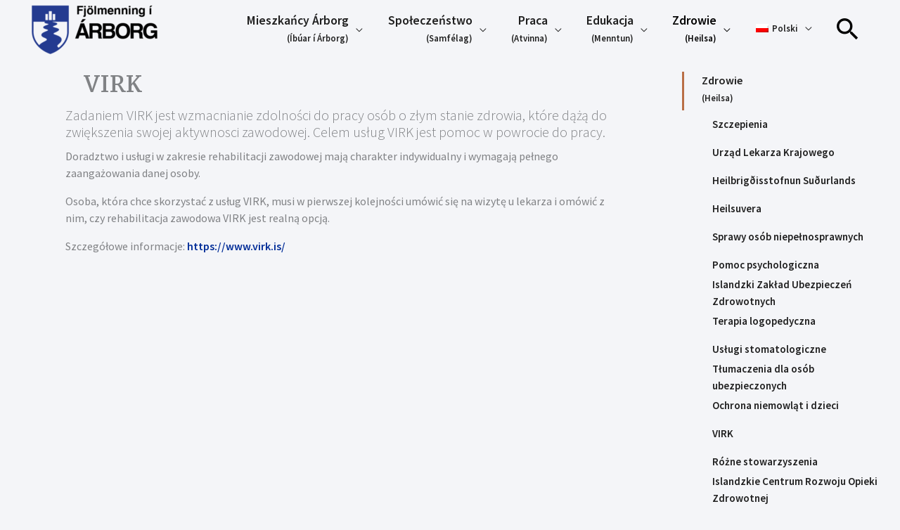

--- FILE ---
content_type: text/html; charset=UTF-8
request_url: https://fjolmenning.arborg.is/pl/heilsa/virk/
body_size: 28336
content:
<!DOCTYPE html>
<html lang="pl-PL">
<head>
<meta charset="UTF-8">
<meta name="viewport" content="width=device-width, initial-scale=1">
	<link rel="profile" href="https://gmpg.org/xfn/11"> 
	<title>VIRK &#8211; Fjölmenning í Árborg</title>
<meta name='robots' content='max-image-preview:large' />
	<style>img:is([sizes="auto" i], [sizes^="auto," i]) { contain-intrinsic-size: 3000px 1500px }</style>
	<link rel='dns-prefetch' href='//fonts.googleapis.com' />
<link href='https://fonts.gstatic.com' crossorigin rel='preconnect' />
<link rel="alternate" type="application/rss+xml" title="Fjölmenning í Árborg &raquo; Kanał z wpisami" href="https://fjolmenning.arborg.is/pl/feed/" />
<link rel="alternate" type="application/rss+xml" title="Fjölmenning í Árborg &raquo; Kanał z komentarzami" href="https://fjolmenning.arborg.is/pl/comments/feed/" />
<script id="wpp-js" src="https://fjolmenning.arborg.is/wp-content/plugins/wordpress-popular-posts/assets/js/wpp.min.js?ver=7.3.6" data-sampling="0" data-sampling-rate="100" data-api-url="https://fjolmenning.arborg.is/pl/wp-json/wordpress-popular-posts" data-post-id="16871" data-token="6ca9f8cd45" data-lang="0" data-debug="0"></script>
<script>
window._wpemojiSettings = {"baseUrl":"https:\/\/s.w.org\/images\/core\/emoji\/16.0.1\/72x72\/","ext":".png","svgUrl":"https:\/\/s.w.org\/images\/core\/emoji\/16.0.1\/svg\/","svgExt":".svg","source":{"concatemoji":"https:\/\/fjolmenning.arborg.is\/wp-includes\/js\/wp-emoji-release.min.js?ver=6.8.3"}};
/*! This file is auto-generated */
!function(s,n){var o,i,e;function c(e){try{var t={supportTests:e,timestamp:(new Date).valueOf()};sessionStorage.setItem(o,JSON.stringify(t))}catch(e){}}function p(e,t,n){e.clearRect(0,0,e.canvas.width,e.canvas.height),e.fillText(t,0,0);var t=new Uint32Array(e.getImageData(0,0,e.canvas.width,e.canvas.height).data),a=(e.clearRect(0,0,e.canvas.width,e.canvas.height),e.fillText(n,0,0),new Uint32Array(e.getImageData(0,0,e.canvas.width,e.canvas.height).data));return t.every(function(e,t){return e===a[t]})}function u(e,t){e.clearRect(0,0,e.canvas.width,e.canvas.height),e.fillText(t,0,0);for(var n=e.getImageData(16,16,1,1),a=0;a<n.data.length;a++)if(0!==n.data[a])return!1;return!0}function f(e,t,n,a){switch(t){case"flag":return n(e,"\ud83c\udff3\ufe0f\u200d\u26a7\ufe0f","\ud83c\udff3\ufe0f\u200b\u26a7\ufe0f")?!1:!n(e,"\ud83c\udde8\ud83c\uddf6","\ud83c\udde8\u200b\ud83c\uddf6")&&!n(e,"\ud83c\udff4\udb40\udc67\udb40\udc62\udb40\udc65\udb40\udc6e\udb40\udc67\udb40\udc7f","\ud83c\udff4\u200b\udb40\udc67\u200b\udb40\udc62\u200b\udb40\udc65\u200b\udb40\udc6e\u200b\udb40\udc67\u200b\udb40\udc7f");case"emoji":return!a(e,"\ud83e\udedf")}return!1}function g(e,t,n,a){var r="undefined"!=typeof WorkerGlobalScope&&self instanceof WorkerGlobalScope?new OffscreenCanvas(300,150):s.createElement("canvas"),o=r.getContext("2d",{willReadFrequently:!0}),i=(o.textBaseline="top",o.font="600 32px Arial",{});return e.forEach(function(e){i[e]=t(o,e,n,a)}),i}function t(e){var t=s.createElement("script");t.src=e,t.defer=!0,s.head.appendChild(t)}"undefined"!=typeof Promise&&(o="wpEmojiSettingsSupports",i=["flag","emoji"],n.supports={everything:!0,everythingExceptFlag:!0},e=new Promise(function(e){s.addEventListener("DOMContentLoaded",e,{once:!0})}),new Promise(function(t){var n=function(){try{var e=JSON.parse(sessionStorage.getItem(o));if("object"==typeof e&&"number"==typeof e.timestamp&&(new Date).valueOf()<e.timestamp+604800&&"object"==typeof e.supportTests)return e.supportTests}catch(e){}return null}();if(!n){if("undefined"!=typeof Worker&&"undefined"!=typeof OffscreenCanvas&&"undefined"!=typeof URL&&URL.createObjectURL&&"undefined"!=typeof Blob)try{var e="postMessage("+g.toString()+"("+[JSON.stringify(i),f.toString(),p.toString(),u.toString()].join(",")+"));",a=new Blob([e],{type:"text/javascript"}),r=new Worker(URL.createObjectURL(a),{name:"wpTestEmojiSupports"});return void(r.onmessage=function(e){c(n=e.data),r.terminate(),t(n)})}catch(e){}c(n=g(i,f,p,u))}t(n)}).then(function(e){for(var t in e)n.supports[t]=e[t],n.supports.everything=n.supports.everything&&n.supports[t],"flag"!==t&&(n.supports.everythingExceptFlag=n.supports.everythingExceptFlag&&n.supports[t]);n.supports.everythingExceptFlag=n.supports.everythingExceptFlag&&!n.supports.flag,n.DOMReady=!1,n.readyCallback=function(){n.DOMReady=!0}}).then(function(){return e}).then(function(){var e;n.supports.everything||(n.readyCallback(),(e=n.source||{}).concatemoji?t(e.concatemoji):e.wpemoji&&e.twemoji&&(t(e.twemoji),t(e.wpemoji)))}))}((window,document),window._wpemojiSettings);
</script>
<link rel='stylesheet' id='astra-bb-builder-css' href='https://fjolmenning.arborg.is/wp-content/themes/astra/assets/css/minified/compatibility/page-builder/bb-plugin.min.css?ver=4.11.12' media='all' />
<link rel='stylesheet' id='astra-theme-css-css' href='https://fjolmenning.arborg.is/wp-content/themes/astra/assets/css/minified/style.min.css?ver=4.11.12' media='all' />
<style id='astra-theme-css-inline-css'>
.ast-no-sidebar .entry-content .alignfull {margin-left: calc( -50vw + 50%);margin-right: calc( -50vw + 50%);max-width: 100vw;width: 100vw;}.ast-no-sidebar .entry-content .alignwide {margin-left: calc(-41vw + 50%);margin-right: calc(-41vw + 50%);max-width: unset;width: unset;}.ast-no-sidebar .entry-content .alignfull .alignfull,.ast-no-sidebar .entry-content .alignfull .alignwide,.ast-no-sidebar .entry-content .alignwide .alignfull,.ast-no-sidebar .entry-content .alignwide .alignwide,.ast-no-sidebar .entry-content .wp-block-column .alignfull,.ast-no-sidebar .entry-content .wp-block-column .alignwide{width: 100%;margin-left: auto;margin-right: auto;}.wp-block-gallery,.blocks-gallery-grid {margin: 0;}.wp-block-separator {max-width: 100px;}.wp-block-separator.is-style-wide,.wp-block-separator.is-style-dots {max-width: none;}.entry-content .has-2-columns .wp-block-column:first-child {padding-right: 10px;}.entry-content .has-2-columns .wp-block-column:last-child {padding-left: 10px;}@media (max-width: 782px) {.entry-content .wp-block-columns .wp-block-column {flex-basis: 100%;}.entry-content .has-2-columns .wp-block-column:first-child {padding-right: 0;}.entry-content .has-2-columns .wp-block-column:last-child {padding-left: 0;}}body .entry-content .wp-block-latest-posts {margin-left: 0;}body .entry-content .wp-block-latest-posts li {list-style: none;}.ast-no-sidebar .ast-container .entry-content .wp-block-latest-posts {margin-left: 0;}.ast-header-break-point .entry-content .alignwide {margin-left: auto;margin-right: auto;}.entry-content .blocks-gallery-item img {margin-bottom: auto;}.wp-block-pullquote {border-top: 4px solid #555d66;border-bottom: 4px solid #555d66;color: #40464d;}:root{--ast-post-nav-space:0;--ast-container-default-xlg-padding:6.67em;--ast-container-default-lg-padding:5.67em;--ast-container-default-slg-padding:4.34em;--ast-container-default-md-padding:3.34em;--ast-container-default-sm-padding:6.67em;--ast-container-default-xs-padding:2.4em;--ast-container-default-xxs-padding:1.4em;--ast-code-block-background:#EEEEEE;--ast-comment-inputs-background:#FAFAFA;--ast-normal-container-width:1200px;--ast-narrow-container-width:750px;--ast-blog-title-font-weight:normal;--ast-blog-meta-weight:inherit;--ast-global-color-primary:var(--ast-global-color-5);--ast-global-color-secondary:var(--ast-global-color-4);--ast-global-color-alternate-background:var(--ast-global-color-7);--ast-global-color-subtle-background:var(--ast-global-color-6);--ast-bg-style-guide:#F8FAFC;--ast-shadow-style-guide:0px 0px 4px 0 #00000057;--ast-global-dark-bg-style:#fff;--ast-global-dark-lfs:#fbfbfb;--ast-widget-bg-color:#fafafa;--ast-wc-container-head-bg-color:#fbfbfb;--ast-title-layout-bg:#eeeeee;--ast-search-border-color:#e7e7e7;--ast-lifter-hover-bg:#e6e6e6;--ast-gallery-block-color:#000;--srfm-color-input-label:var(--ast-global-color-2);}html{font-size:100%;}a,.page-title{color:#000000;}a:hover,a:focus{color:#7bcce1;}body,button,input,select,textarea,.ast-button,.ast-custom-button{font-family:'Source Sans Pro',sans-serif;font-weight:400;font-size:16px;font-size:1rem;line-height:var(--ast-body-line-height,1.5em);}blockquote{color:#000000;}p,.entry-content p{margin-bottom:1.875em;}h1,h2,h3,h4,h5,h6,.entry-content :where(h1,h2,h3,h4,h5,h6),.site-title,.site-title a{font-weight:normal;}.site-title{font-size:35px;font-size:2.1875rem;display:none;}header .custom-logo-link img{max-width:200px;width:200px;}.astra-logo-svg{width:200px;}.site-header .site-description{font-size:15px;font-size:0.9375rem;display:none;}.entry-title{font-size:40px;font-size:2.5rem;}.archive .ast-article-post .ast-article-inner,.blog .ast-article-post .ast-article-inner,.archive .ast-article-post .ast-article-inner:hover,.blog .ast-article-post .ast-article-inner:hover{overflow:hidden;}h1,.entry-content :where(h1){font-size:32px;font-size:2rem;font-weight:700;font-family:'Martel',serif;line-height:1.4em;}h2,.entry-content :where(h2){font-size:14px;font-size:0.875rem;font-weight:600;line-height:1.3em;}h3,.entry-content :where(h3){font-size:20px;font-size:1.25rem;font-weight:normal;line-height:1.3em;}h4,.entry-content :where(h4){font-size:20px;font-size:1.25rem;line-height:1.2em;}h5,.entry-content :where(h5){font-size:18px;font-size:1.125rem;line-height:1.2em;}h6,.entry-content :where(h6){font-size:15px;font-size:0.9375rem;line-height:1.25em;}::selection{background-color:#7bcce1;color:#000000;}body,h1,h2,h3,h4,h5,h6,.entry-title a,.entry-content :where(h1,h2,h3,h4,h5,h6){color:#1f1f1f;}.tagcloud a:hover,.tagcloud a:focus,.tagcloud a.current-item{color:#ffffff;border-color:#000000;background-color:#000000;}input:focus,input[type="text"]:focus,input[type="email"]:focus,input[type="url"]:focus,input[type="password"]:focus,input[type="reset"]:focus,input[type="search"]:focus,textarea:focus{border-color:#000000;}input[type="radio"]:checked,input[type=reset],input[type="checkbox"]:checked,input[type="checkbox"]:hover:checked,input[type="checkbox"]:focus:checked,input[type=range]::-webkit-slider-thumb{border-color:#000000;background-color:#000000;box-shadow:none;}.site-footer a:hover + .post-count,.site-footer a:focus + .post-count{background:#000000;border-color:#000000;}.single .nav-links .nav-previous,.single .nav-links .nav-next{color:#000000;}.entry-meta,.entry-meta *{line-height:1.45;color:#000000;}.entry-meta a:not(.ast-button):hover,.entry-meta a:not(.ast-button):hover *,.entry-meta a:not(.ast-button):focus,.entry-meta a:not(.ast-button):focus *,.page-links > .page-link,.page-links .page-link:hover,.post-navigation a:hover{color:#7bcce1;}#cat option,.secondary .calendar_wrap thead a,.secondary .calendar_wrap thead a:visited{color:#000000;}.secondary .calendar_wrap #today,.ast-progress-val span{background:#000000;}.secondary a:hover + .post-count,.secondary a:focus + .post-count{background:#000000;border-color:#000000;}.calendar_wrap #today > a{color:#ffffff;}.page-links .page-link,.single .post-navigation a{color:#000000;}.ast-search-menu-icon .search-form button.search-submit{padding:0 4px;}.ast-search-menu-icon form.search-form{padding-right:0;}.ast-header-search .ast-search-menu-icon.ast-dropdown-active .search-form,.ast-header-search .ast-search-menu-icon.ast-dropdown-active .search-field:focus{transition:all 0.2s;}.search-form input.search-field:focus{outline:none;}.widget-title,.widget .wp-block-heading{font-size:22px;font-size:1.375rem;color:#1f1f1f;}.single .ast-author-details .author-title{color:#7bcce1;}.ast-search-menu-icon.slide-search a:focus-visible:focus-visible,.astra-search-icon:focus-visible,#close:focus-visible,a:focus-visible,.ast-menu-toggle:focus-visible,.site .skip-link:focus-visible,.wp-block-loginout input:focus-visible,.wp-block-search.wp-block-search__button-inside .wp-block-search__inside-wrapper,.ast-header-navigation-arrow:focus-visible,.ast-orders-table__row .ast-orders-table__cell:focus-visible,a#ast-apply-coupon:focus-visible,#ast-apply-coupon:focus-visible,#close:focus-visible,.button.search-submit:focus-visible,#search_submit:focus,.normal-search:focus-visible,.ast-header-account-wrap:focus-visible,.astra-cart-drawer-close:focus,.ast-single-variation:focus,.ast-button:focus{outline-style:dotted;outline-color:inherit;outline-width:thin;}input:focus,input[type="text"]:focus,input[type="email"]:focus,input[type="url"]:focus,input[type="password"]:focus,input[type="reset"]:focus,input[type="search"]:focus,input[type="number"]:focus,textarea:focus,.wp-block-search__input:focus,[data-section="section-header-mobile-trigger"] .ast-button-wrap .ast-mobile-menu-trigger-minimal:focus,.ast-mobile-popup-drawer.active .menu-toggle-close:focus,#ast-scroll-top:focus,#coupon_code:focus,#ast-coupon-code:focus{border-style:dotted;border-color:inherit;border-width:thin;}input{outline:none;}.main-header-menu .menu-link,.ast-header-custom-item a{color:#1f1f1f;}.main-header-menu .menu-item:hover > .menu-link,.main-header-menu .menu-item:hover > .ast-menu-toggle,.main-header-menu .ast-masthead-custom-menu-items a:hover,.main-header-menu .menu-item.focus > .menu-link,.main-header-menu .menu-item.focus > .ast-menu-toggle,.main-header-menu .current-menu-item > .menu-link,.main-header-menu .current-menu-ancestor > .menu-link,.main-header-menu .current-menu-item > .ast-menu-toggle,.main-header-menu .current-menu-ancestor > .ast-menu-toggle{color:#000000;}.header-main-layout-3 .ast-main-header-bar-alignment{margin-right:auto;}.header-main-layout-2 .site-header-section-left .ast-site-identity{text-align:left;}.ast-logo-title-inline .site-logo-img{padding-right:1em;}.site-logo-img img{ transition:all 0.2s linear;}body .ast-oembed-container *{position:absolute;top:0;width:100%;height:100%;left:0;}body .wp-block-embed-pocket-casts .ast-oembed-container *{position:unset;}.ast-header-break-point .ast-mobile-menu-buttons-minimal.menu-toggle{background:transparent;color:rgba(0,0,0,0.93);}.ast-header-break-point .ast-mobile-menu-buttons-outline.menu-toggle{background:transparent;border:1px solid rgba(0,0,0,0.93);color:rgba(0,0,0,0.93);}.ast-header-break-point .ast-mobile-menu-buttons-fill.menu-toggle{background:rgba(0,0,0,0.93);color:#000000;}.ast-single-post-featured-section + article {margin-top: 2em;}.site-content .ast-single-post-featured-section img {width: 100%;overflow: hidden;object-fit: cover;}.site > .ast-single-related-posts-container {margin-top: 0;}@media (min-width: 922px) {.ast-desktop .ast-container--narrow {max-width: var(--ast-narrow-container-width);margin: 0 auto;}}.ast-page-builder-template .hentry {margin: 0;}.ast-page-builder-template .site-content > .ast-container {max-width: 100%;padding: 0;}.ast-page-builder-template .site .site-content #primary {padding: 0;margin: 0;}.ast-page-builder-template .no-results {text-align: center;margin: 4em auto;}.ast-page-builder-template .ast-pagination {padding: 2em;}.ast-page-builder-template .entry-header.ast-no-title.ast-no-thumbnail {margin-top: 0;}.ast-page-builder-template .entry-header.ast-header-without-markup {margin-top: 0;margin-bottom: 0;}.ast-page-builder-template .entry-header.ast-no-title.ast-no-meta {margin-bottom: 0;}.ast-page-builder-template.single .post-navigation {padding-bottom: 2em;}.ast-page-builder-template.single-post .site-content > .ast-container {max-width: 100%;}.ast-page-builder-template .entry-header {margin-top: 4em;margin-left: auto;margin-right: auto;padding-left: 20px;padding-right: 20px;}.single.ast-page-builder-template .entry-header {padding-left: 20px;padding-right: 20px;}.ast-page-builder-template .ast-archive-description {margin: 4em auto 0;padding-left: 20px;padding-right: 20px;}.ast-page-builder-template.ast-no-sidebar .entry-content .alignwide {margin-left: 0;margin-right: 0;}.ast-small-footer{color:#000000;}.ast-small-footer > .ast-footer-overlay{background-color:#ffffff;;}.ast-small-footer a{color:#335227;}.footer-adv .footer-adv-overlay{border-top-style:solid;border-top-color:#7a7a7a;}.footer-adv .widget-title,.footer-adv .widget-title a{color:rgba(31,31,31,0.7);}.footer-adv{color:#0a0a0a;}.footer-adv a{color:#000000;}.footer-adv .tagcloud a:hover,.footer-adv .tagcloud a.current-item{border-color:#000000;background-color:#000000;}.footer-adv a:hover,.footer-adv .no-widget-text a:hover,.footer-adv a:focus,.footer-adv .no-widget-text a:focus{color:#335227;}.footer-adv .calendar_wrap #today,.footer-adv a:hover + .post-count{background-color:#000000;}.footer-adv-overlay{background-color:#ffffff;;}.wp-block-buttons.aligncenter{justify-content:center;}@media (max-width:921px){.ast-theme-transparent-header #primary,.ast-theme-transparent-header #secondary{padding:0;}}@media (max-width:921px){.ast-plain-container.ast-no-sidebar #primary{padding:0;}}@media (min-width:1200px){.wp-block-group .has-background{padding:20px;}}.wp-block-columns{margin-bottom:unset;}.wp-block-image.size-full{margin:2rem 0;}.wp-block-separator.has-background{padding:0;}.wp-block-gallery{margin-bottom:1.6em;}.wp-block-group{padding-top:4em;padding-bottom:4em;}.wp-block-group__inner-container .wp-block-columns:last-child,.wp-block-group__inner-container :last-child,.wp-block-table table{margin-bottom:0;}.blocks-gallery-grid{width:100%;}.wp-block-navigation-link__content{padding:5px 0;}.wp-block-group .wp-block-group .has-text-align-center,.wp-block-group .wp-block-column .has-text-align-center{max-width:100%;}.has-text-align-center{margin:0 auto;}@media (min-width:1200px){.wp-block-cover__inner-container,.alignwide .wp-block-group__inner-container,.alignfull .wp-block-group__inner-container{max-width:1200px;margin:0 auto;}.wp-block-group.alignnone,.wp-block-group.aligncenter,.wp-block-group.alignleft,.wp-block-group.alignright,.wp-block-group.alignwide,.wp-block-columns.alignwide{margin:2rem 0 1rem 0;}}@media (max-width:1200px){.wp-block-group{padding:3em;}.wp-block-group .wp-block-group{padding:1.5em;}.wp-block-columns,.wp-block-column{margin:1rem 0;}}@media (min-width:921px){.wp-block-columns .wp-block-group{padding:2em;}}@media (max-width:544px){.wp-block-cover-image .wp-block-cover__inner-container,.wp-block-cover .wp-block-cover__inner-container{width:unset;}.wp-block-cover,.wp-block-cover-image{padding:2em 0;}.wp-block-group,.wp-block-cover{padding:2em;}.wp-block-media-text__media img,.wp-block-media-text__media video{width:unset;max-width:100%;}.wp-block-media-text.has-background .wp-block-media-text__content{padding:1em;}}.wp-block-image.aligncenter{margin-left:auto;margin-right:auto;}.wp-block-table.aligncenter{margin-left:auto;margin-right:auto;}@media (min-width:544px){.entry-content .wp-block-media-text.has-media-on-the-right .wp-block-media-text__content{padding:0 8% 0 0;}.entry-content .wp-block-media-text .wp-block-media-text__content{padding:0 0 0 8%;}.ast-plain-container .site-content .entry-content .has-custom-content-position.is-position-bottom-left > *,.ast-plain-container .site-content .entry-content .has-custom-content-position.is-position-bottom-right > *,.ast-plain-container .site-content .entry-content .has-custom-content-position.is-position-top-left > *,.ast-plain-container .site-content .entry-content .has-custom-content-position.is-position-top-right > *,.ast-plain-container .site-content .entry-content .has-custom-content-position.is-position-center-right > *,.ast-plain-container .site-content .entry-content .has-custom-content-position.is-position-center-left > *{margin:0;}}@media (max-width:544px){.entry-content .wp-block-media-text .wp-block-media-text__content{padding:8% 0;}.wp-block-media-text .wp-block-media-text__media img{width:auto;max-width:100%;}}.wp-block-buttons .wp-block-button.is-style-outline .wp-block-button__link.wp-element-button,.ast-outline-button,.wp-block-uagb-buttons-child .uagb-buttons-repeater.ast-outline-button{border-top-width:2px;border-right-width:2px;border-bottom-width:2px;border-left-width:2px;font-family:inherit;font-weight:inherit;line-height:1em;border-top-left-radius:2px;border-top-right-radius:2px;border-bottom-right-radius:2px;border-bottom-left-radius:2px;}.wp-block-button .wp-block-button__link.wp-element-button.is-style-outline:not(.has-background),.wp-block-button.is-style-outline>.wp-block-button__link.wp-element-button:not(.has-background),.ast-outline-button{background-color:transparent;}.entry-content[data-ast-blocks-layout] > figure{margin-bottom:1em;}@media (max-width:921px){.ast-left-sidebar #content > .ast-container{display:flex;flex-direction:column-reverse;width:100%;}.ast-separate-container .ast-article-post,.ast-separate-container .ast-article-single{padding:1.5em 2.14em;}.ast-author-box img.avatar{margin:20px 0 0 0;}}@media (min-width:922px){.ast-separate-container.ast-right-sidebar #primary,.ast-separate-container.ast-left-sidebar #primary{border:0;}.search-no-results.ast-separate-container #primary{margin-bottom:4em;}}.wp-block-button .wp-block-button__link{color:#000000;}.wp-block-button .wp-block-button__link:hover,.wp-block-button .wp-block-button__link:focus{color:#000000;background-color:#7bcce1;border-color:#7bcce1;}.wp-block-button .wp-block-button__link{border-top-width:0;border-right-width:0;border-left-width:0;border-bottom-width:0;border-color:#7bcce1;background-color:#7bcce1;color:#000000;font-family:inherit;font-weight:inherit;line-height:1em;border-top-left-radius:2px;border-top-right-radius:2px;border-bottom-right-radius:2px;border-bottom-left-radius:2px;padding-top:10px;padding-right:40px;padding-bottom:10px;padding-left:40px;}.menu-toggle,button,.ast-button,.ast-custom-button,.button,input#submit,input[type="button"],input[type="submit"],input[type="reset"]{border-style:solid;border-top-width:0;border-right-width:0;border-left-width:0;border-bottom-width:0;color:#000000;border-color:#7bcce1;background-color:#7bcce1;padding-top:10px;padding-right:40px;padding-bottom:10px;padding-left:40px;font-family:inherit;font-weight:inherit;line-height:1em;border-top-left-radius:2px;border-top-right-radius:2px;border-bottom-right-radius:2px;border-bottom-left-radius:2px;}button:focus,.menu-toggle:hover,button:hover,.ast-button:hover,.ast-custom-button:hover .button:hover,.ast-custom-button:hover ,input[type=reset]:hover,input[type=reset]:focus,input#submit:hover,input#submit:focus,input[type="button"]:hover,input[type="button"]:focus,input[type="submit"]:hover,input[type="submit"]:focus{color:#000000;background-color:#7bcce1;border-color:#7bcce1;}@media (max-width:921px){.ast-mobile-header-stack .main-header-bar .ast-search-menu-icon{display:inline-block;}.ast-header-break-point.ast-header-custom-item-outside .ast-mobile-header-stack .main-header-bar .ast-search-icon{margin:0;}.ast-comment-avatar-wrap img{max-width:2.5em;}.ast-comment-meta{padding:0 1.8888em 1.3333em;}.ast-separate-container .ast-comment-list li.depth-1{padding:1.5em 2.14em;}.ast-separate-container .comment-respond{padding:2em 2.14em;}}@media (min-width:544px){.ast-container{max-width:100%;}}@media (max-width:544px){.ast-separate-container .ast-article-post,.ast-separate-container .ast-article-single,.ast-separate-container .comments-title,.ast-separate-container .ast-archive-description{padding:1.5em 1em;}.ast-separate-container #content .ast-container{padding-left:0.54em;padding-right:0.54em;}.ast-separate-container .ast-comment-list .bypostauthor{padding:.5em;}.ast-search-menu-icon.ast-dropdown-active .search-field{width:170px;}.site-branding img,.site-header .site-logo-img .custom-logo-link img{max-width:100%;}}.footer-adv .tagcloud a:hover,.footer-adv .tagcloud a.current-item{color:#ffffff;}.footer-adv .calendar_wrap #today{color:#ffffff;} #ast-mobile-header .ast-site-header-cart-li a{pointer-events:none;}@media (min-width:545px){.ast-page-builder-template .comments-area,.single.ast-page-builder-template .entry-header,.single.ast-page-builder-template .post-navigation,.single.ast-page-builder-template .ast-single-related-posts-container{max-width:1240px;margin-left:auto;margin-right:auto;}}body,.ast-separate-container{background-color:#f4f5f8;}.ast-no-sidebar.ast-separate-container .entry-content .alignfull {margin-left: -6.67em;margin-right: -6.67em;width: auto;}@media (max-width: 1200px) {.ast-no-sidebar.ast-separate-container .entry-content .alignfull {margin-left: -2.4em;margin-right: -2.4em;}}@media (max-width: 768px) {.ast-no-sidebar.ast-separate-container .entry-content .alignfull {margin-left: -2.14em;margin-right: -2.14em;}}@media (max-width: 544px) {.ast-no-sidebar.ast-separate-container .entry-content .alignfull {margin-left: -1em;margin-right: -1em;}}.ast-no-sidebar.ast-separate-container .entry-content .alignwide {margin-left: -20px;margin-right: -20px;}.ast-no-sidebar.ast-separate-container .entry-content .wp-block-column .alignfull,.ast-no-sidebar.ast-separate-container .entry-content .wp-block-column .alignwide {margin-left: auto;margin-right: auto;width: 100%;}@media (max-width:921px){.site-title{display:none;}.site-header .site-description{display:none;}h1,.entry-content :where(h1){font-size:30px;}h2,.entry-content :where(h2){font-size:25px;}h3,.entry-content :where(h3){font-size:20px;}}@media (max-width:544px){.site-title{display:none;}.site-header .site-description{display:none;}h1,.entry-content :where(h1){font-size:30px;}h2,.entry-content :where(h2){font-size:25px;}h3,.entry-content :where(h3){font-size:20px;}}@media (max-width:921px){html{font-size:91.2%;}}@media (max-width:544px){html{font-size:91.2%;}}@media (min-width:922px){.ast-container{max-width:1240px;}}@font-face {font-family: "Astra";src: url(https://fjolmenning.arborg.is/wp-content/themes/astra/assets/fonts/astra.woff) format("woff"),url(https://fjolmenning.arborg.is/wp-content/themes/astra/assets/fonts/astra.ttf) format("truetype"),url(https://fjolmenning.arborg.is/wp-content/themes/astra/assets/fonts/astra.svg#astra) format("svg");font-weight: normal;font-style: normal;font-display: fallback;}@media (max-width:921px) {.main-header-bar .main-header-bar-navigation{display:none;}}@media (min-width:922px){.single-post .site-content > .ast-container{max-width:768px;}}.ast-desktop .main-header-menu.submenu-with-border .sub-menu,.ast-desktop .main-header-menu.submenu-with-border .astra-full-megamenu-wrapper{border-color:#7bcce1;}.ast-desktop .main-header-menu.submenu-with-border .sub-menu{border-top-width:3px;border-style:solid;}.ast-desktop .main-header-menu.submenu-with-border .sub-menu .sub-menu{top:-3px;}.ast-desktop .main-header-menu.submenu-with-border .sub-menu .menu-link,.ast-desktop .main-header-menu.submenu-with-border .children .menu-link{border-bottom-width:0px;border-style:solid;border-color:#7f7f7f;}@media (min-width:922px){.main-header-menu .sub-menu .menu-item.ast-left-align-sub-menu:hover > .sub-menu,.main-header-menu .sub-menu .menu-item.ast-left-align-sub-menu.focus > .sub-menu{margin-left:-0px;}}.ast-small-footer{border-top-style:solid;border-top-width:0px;border-top-color:#7a7a7a;}.site .comments-area{padding-bottom:3em;}.ast-header-break-point.ast-header-custom-item-inside .main-header-bar .main-header-bar-navigation .ast-search-icon {display: none;}.ast-header-break-point.ast-header-custom-item-inside .main-header-bar .ast-search-menu-icon .search-form {padding: 0;display: block;overflow: hidden;}.ast-header-break-point .ast-header-custom-item .widget:last-child {margin-bottom: 1em;}.ast-header-custom-item .widget {margin: 0.5em;display: inline-block;vertical-align: middle;}.ast-header-custom-item .widget p {margin-bottom: 0;}.ast-header-custom-item .widget li {width: auto;}.ast-header-custom-item-inside .button-custom-menu-item .menu-link {display: none;}.ast-header-custom-item-inside.ast-header-break-point .button-custom-menu-item .ast-custom-button-link {display: none;}.ast-header-custom-item-inside.ast-header-break-point .button-custom-menu-item .menu-link {display: block;}.ast-header-break-point.ast-header-custom-item-outside .main-header-bar .ast-search-icon {margin-right: 1em;}.ast-header-break-point.ast-header-custom-item-inside .main-header-bar .ast-search-menu-icon .search-field,.ast-header-break-point.ast-header-custom-item-inside .main-header-bar .ast-search-menu-icon.ast-inline-search .search-field {width: 100%;padding-right: 5.5em;}.ast-header-break-point.ast-header-custom-item-inside .main-header-bar .ast-search-menu-icon .search-submit {display: block;position: absolute;height: 100%;top: 0;right: 0;padding: 0 1em;border-radius: 0;}.ast-header-break-point .ast-header-custom-item .ast-masthead-custom-menu-items {padding-left: 20px;padding-right: 20px;margin-bottom: 1em;margin-top: 1em;}.ast-header-custom-item-inside.ast-header-break-point .button-custom-menu-item {padding-left: 0;padding-right: 0;margin-top: 0;margin-bottom: 0;}.astra-icon-down_arrow::after {content: "\e900";font-family: Astra;}.astra-icon-close::after {content: "\e5cd";font-family: Astra;}.astra-icon-drag_handle::after {content: "\e25d";font-family: Astra;}.astra-icon-format_align_justify::after {content: "\e235";font-family: Astra;}.astra-icon-menu::after {content: "\e5d2";font-family: Astra;}.astra-icon-reorder::after {content: "\e8fe";font-family: Astra;}.astra-icon-search::after {content: "\e8b6";font-family: Astra;}.astra-icon-zoom_in::after {content: "\e56b";font-family: Astra;}.astra-icon-check-circle::after {content: "\e901";font-family: Astra;}.astra-icon-shopping-cart::after {content: "\f07a";font-family: Astra;}.astra-icon-shopping-bag::after {content: "\f290";font-family: Astra;}.astra-icon-shopping-basket::after {content: "\f291";font-family: Astra;}.astra-icon-circle-o::after {content: "\e903";font-family: Astra;}.astra-icon-certificate::after {content: "\e902";font-family: Astra;}blockquote {padding: 1.2em;}:root .has-ast-global-color-0-color{color:var(--ast-global-color-0);}:root .has-ast-global-color-0-background-color{background-color:var(--ast-global-color-0);}:root .wp-block-button .has-ast-global-color-0-color{color:var(--ast-global-color-0);}:root .wp-block-button .has-ast-global-color-0-background-color{background-color:var(--ast-global-color-0);}:root .has-ast-global-color-1-color{color:var(--ast-global-color-1);}:root .has-ast-global-color-1-background-color{background-color:var(--ast-global-color-1);}:root .wp-block-button .has-ast-global-color-1-color{color:var(--ast-global-color-1);}:root .wp-block-button .has-ast-global-color-1-background-color{background-color:var(--ast-global-color-1);}:root .has-ast-global-color-2-color{color:var(--ast-global-color-2);}:root .has-ast-global-color-2-background-color{background-color:var(--ast-global-color-2);}:root .wp-block-button .has-ast-global-color-2-color{color:var(--ast-global-color-2);}:root .wp-block-button .has-ast-global-color-2-background-color{background-color:var(--ast-global-color-2);}:root .has-ast-global-color-3-color{color:var(--ast-global-color-3);}:root .has-ast-global-color-3-background-color{background-color:var(--ast-global-color-3);}:root .wp-block-button .has-ast-global-color-3-color{color:var(--ast-global-color-3);}:root .wp-block-button .has-ast-global-color-3-background-color{background-color:var(--ast-global-color-3);}:root .has-ast-global-color-4-color{color:var(--ast-global-color-4);}:root .has-ast-global-color-4-background-color{background-color:var(--ast-global-color-4);}:root .wp-block-button .has-ast-global-color-4-color{color:var(--ast-global-color-4);}:root .wp-block-button .has-ast-global-color-4-background-color{background-color:var(--ast-global-color-4);}:root .has-ast-global-color-5-color{color:var(--ast-global-color-5);}:root .has-ast-global-color-5-background-color{background-color:var(--ast-global-color-5);}:root .wp-block-button .has-ast-global-color-5-color{color:var(--ast-global-color-5);}:root .wp-block-button .has-ast-global-color-5-background-color{background-color:var(--ast-global-color-5);}:root .has-ast-global-color-6-color{color:var(--ast-global-color-6);}:root .has-ast-global-color-6-background-color{background-color:var(--ast-global-color-6);}:root .wp-block-button .has-ast-global-color-6-color{color:var(--ast-global-color-6);}:root .wp-block-button .has-ast-global-color-6-background-color{background-color:var(--ast-global-color-6);}:root .has-ast-global-color-7-color{color:var(--ast-global-color-7);}:root .has-ast-global-color-7-background-color{background-color:var(--ast-global-color-7);}:root .wp-block-button .has-ast-global-color-7-color{color:var(--ast-global-color-7);}:root .wp-block-button .has-ast-global-color-7-background-color{background-color:var(--ast-global-color-7);}:root .has-ast-global-color-8-color{color:var(--ast-global-color-8);}:root .has-ast-global-color-8-background-color{background-color:var(--ast-global-color-8);}:root .wp-block-button .has-ast-global-color-8-color{color:var(--ast-global-color-8);}:root .wp-block-button .has-ast-global-color-8-background-color{background-color:var(--ast-global-color-8);}:root{--ast-global-color-0:#0170B9;--ast-global-color-1:#3a3a3a;--ast-global-color-2:#3a3a3a;--ast-global-color-3:#4B4F58;--ast-global-color-4:#F5F5F5;--ast-global-color-5:#FFFFFF;--ast-global-color-6:#E5E5E5;--ast-global-color-7:#424242;--ast-global-color-8:#000000;}:root {--ast-border-color : #dddddd;}#masthead .ast-container,.ast-header-breadcrumb .ast-container{max-width:100%;padding-left:35px;padding-right:35px;}@media (max-width:921px){#masthead .ast-container,.ast-header-breadcrumb .ast-container{padding-left:20px;padding-right:20px;}}.ast-header-break-point.ast-header-custom-item-inside .main-header-bar .main-header-bar-navigation .ast-search-icon {display: none;}.ast-header-break-point.ast-header-custom-item-inside .main-header-bar .ast-search-menu-icon .search-form {padding: 0;display: block;overflow: hidden;}.ast-header-break-point .ast-header-custom-item .widget:last-child {margin-bottom: 1em;}.ast-header-custom-item .widget {margin: 0.5em;display: inline-block;vertical-align: middle;}.ast-header-custom-item .widget p {margin-bottom: 0;}.ast-header-custom-item .widget li {width: auto;}.ast-header-custom-item-inside .button-custom-menu-item .menu-link {display: none;}.ast-header-custom-item-inside.ast-header-break-point .button-custom-menu-item .ast-custom-button-link {display: none;}.ast-header-custom-item-inside.ast-header-break-point .button-custom-menu-item .menu-link {display: block;}.ast-header-break-point.ast-header-custom-item-outside .main-header-bar .ast-search-icon {margin-right: 1em;}.ast-header-break-point.ast-header-custom-item-inside .main-header-bar .ast-search-menu-icon .search-field,.ast-header-break-point.ast-header-custom-item-inside .main-header-bar .ast-search-menu-icon.ast-inline-search .search-field {width: 100%;padding-right: 5.5em;}.ast-header-break-point.ast-header-custom-item-inside .main-header-bar .ast-search-menu-icon .search-submit {display: block;position: absolute;height: 100%;top: 0;right: 0;padding: 0 1em;border-radius: 0;}.ast-header-break-point .ast-header-custom-item .ast-masthead-custom-menu-items {padding-left: 20px;padding-right: 20px;margin-bottom: 1em;margin-top: 1em;}.ast-header-custom-item-inside.ast-header-break-point .button-custom-menu-item {padding-left: 0;padding-right: 0;margin-top: 0;margin-bottom: 0;}.astra-icon-down_arrow::after {content: "\e900";font-family: Astra;}.astra-icon-close::after {content: "\e5cd";font-family: Astra;}.astra-icon-drag_handle::after {content: "\e25d";font-family: Astra;}.astra-icon-format_align_justify::after {content: "\e235";font-family: Astra;}.astra-icon-menu::after {content: "\e5d2";font-family: Astra;}.astra-icon-reorder::after {content: "\e8fe";font-family: Astra;}.astra-icon-search::after {content: "\e8b6";font-family: Astra;}.astra-icon-zoom_in::after {content: "\e56b";font-family: Astra;}.astra-icon-check-circle::after {content: "\e901";font-family: Astra;}.astra-icon-shopping-cart::after {content: "\f07a";font-family: Astra;}.astra-icon-shopping-bag::after {content: "\f290";font-family: Astra;}.astra-icon-shopping-basket::after {content: "\f291";font-family: Astra;}.astra-icon-circle-o::after {content: "\e903";font-family: Astra;}.astra-icon-certificate::after {content: "\e902";font-family: Astra;}blockquote {padding: 1.2em;}:root .has-ast-global-color-0-color{color:var(--ast-global-color-0);}:root .has-ast-global-color-0-background-color{background-color:var(--ast-global-color-0);}:root .wp-block-button .has-ast-global-color-0-color{color:var(--ast-global-color-0);}:root .wp-block-button .has-ast-global-color-0-background-color{background-color:var(--ast-global-color-0);}:root .has-ast-global-color-1-color{color:var(--ast-global-color-1);}:root .has-ast-global-color-1-background-color{background-color:var(--ast-global-color-1);}:root .wp-block-button .has-ast-global-color-1-color{color:var(--ast-global-color-1);}:root .wp-block-button .has-ast-global-color-1-background-color{background-color:var(--ast-global-color-1);}:root .has-ast-global-color-2-color{color:var(--ast-global-color-2);}:root .has-ast-global-color-2-background-color{background-color:var(--ast-global-color-2);}:root .wp-block-button .has-ast-global-color-2-color{color:var(--ast-global-color-2);}:root .wp-block-button .has-ast-global-color-2-background-color{background-color:var(--ast-global-color-2);}:root .has-ast-global-color-3-color{color:var(--ast-global-color-3);}:root .has-ast-global-color-3-background-color{background-color:var(--ast-global-color-3);}:root .wp-block-button .has-ast-global-color-3-color{color:var(--ast-global-color-3);}:root .wp-block-button .has-ast-global-color-3-background-color{background-color:var(--ast-global-color-3);}:root .has-ast-global-color-4-color{color:var(--ast-global-color-4);}:root .has-ast-global-color-4-background-color{background-color:var(--ast-global-color-4);}:root .wp-block-button .has-ast-global-color-4-color{color:var(--ast-global-color-4);}:root .wp-block-button .has-ast-global-color-4-background-color{background-color:var(--ast-global-color-4);}:root .has-ast-global-color-5-color{color:var(--ast-global-color-5);}:root .has-ast-global-color-5-background-color{background-color:var(--ast-global-color-5);}:root .wp-block-button .has-ast-global-color-5-color{color:var(--ast-global-color-5);}:root .wp-block-button .has-ast-global-color-5-background-color{background-color:var(--ast-global-color-5);}:root .has-ast-global-color-6-color{color:var(--ast-global-color-6);}:root .has-ast-global-color-6-background-color{background-color:var(--ast-global-color-6);}:root .wp-block-button .has-ast-global-color-6-color{color:var(--ast-global-color-6);}:root .wp-block-button .has-ast-global-color-6-background-color{background-color:var(--ast-global-color-6);}:root .has-ast-global-color-7-color{color:var(--ast-global-color-7);}:root .has-ast-global-color-7-background-color{background-color:var(--ast-global-color-7);}:root .wp-block-button .has-ast-global-color-7-color{color:var(--ast-global-color-7);}:root .wp-block-button .has-ast-global-color-7-background-color{background-color:var(--ast-global-color-7);}:root .has-ast-global-color-8-color{color:var(--ast-global-color-8);}:root .has-ast-global-color-8-background-color{background-color:var(--ast-global-color-8);}:root .wp-block-button .has-ast-global-color-8-color{color:var(--ast-global-color-8);}:root .wp-block-button .has-ast-global-color-8-background-color{background-color:var(--ast-global-color-8);}:root{--ast-global-color-0:#0170B9;--ast-global-color-1:#3a3a3a;--ast-global-color-2:#3a3a3a;--ast-global-color-3:#4B4F58;--ast-global-color-4:#F5F5F5;--ast-global-color-5:#FFFFFF;--ast-global-color-6:#E5E5E5;--ast-global-color-7:#424242;--ast-global-color-8:#000000;}:root {--ast-border-color : #dddddd;}#masthead .ast-container,.ast-header-breadcrumb .ast-container{max-width:100%;padding-left:35px;padding-right:35px;}@media (max-width:921px){#masthead .ast-container,.ast-header-breadcrumb .ast-container{padding-left:20px;padding-right:20px;}}.ast-single-entry-banner {-js-display: flex;display: flex;flex-direction: column;justify-content: center;text-align: center;position: relative;background: var(--ast-title-layout-bg);}.ast-single-entry-banner[data-banner-layout="layout-1"] {max-width: 1200px;background: inherit;padding: 20px 0;}.ast-single-entry-banner[data-banner-width-type="custom"] {margin: 0 auto;width: 100%;}.ast-single-entry-banner + .site-content .entry-header {margin-bottom: 0;}.site .ast-author-avatar {--ast-author-avatar-size: ;}a.ast-underline-text {text-decoration: underline;}.ast-container > .ast-terms-link {position: relative;display: block;}a.ast-button.ast-badge-tax {padding: 4px 8px;border-radius: 3px;font-size: inherit;}header.entry-header{text-align:left;}header.entry-header .entry-title{font-family:'Martel',serif;font-weight:700;font-size:32px;font-size:2rem;}header.entry-header > *:not(:last-child){margin-bottom:10px;}@media (max-width:921px){header.entry-header{text-align:left;}}@media (max-width:544px){header.entry-header{text-align:left;}}.ast-archive-entry-banner {-js-display: flex;display: flex;flex-direction: column;justify-content: center;text-align: center;position: relative;background: var(--ast-title-layout-bg);}.ast-archive-entry-banner[data-banner-width-type="custom"] {margin: 0 auto;width: 100%;}.ast-archive-entry-banner[data-banner-layout="layout-1"] {background: inherit;padding: 20px 0;text-align: left;}body.archive .ast-archive-description{max-width:1200px;width:100%;text-align:left;padding-top:3em;padding-right:3em;padding-bottom:3em;padding-left:3em;}body.archive .ast-archive-description .ast-archive-title,body.archive .ast-archive-description .ast-archive-title *{font-size:40px;font-size:2.5rem;}body.archive .ast-archive-description > *:not(:last-child){margin-bottom:10px;}@media (max-width:921px){body.archive .ast-archive-description{text-align:left;}}@media (max-width:544px){body.archive .ast-archive-description{text-align:left;}}.ast-breadcrumbs .trail-browse,.ast-breadcrumbs .trail-items,.ast-breadcrumbs .trail-items li{display:inline-block;margin:0;padding:0;border:none;background:inherit;text-indent:0;text-decoration:none;}.ast-breadcrumbs .trail-browse{font-size:inherit;font-style:inherit;font-weight:inherit;color:inherit;}.ast-breadcrumbs .trail-items{list-style:none;}.trail-items li::after{padding:0 0.3em;content:"\00bb";}.trail-items li:last-of-type::after{display:none;}h1,h2,h3,h4,h5,h6,.entry-content :where(h1,h2,h3,h4,h5,h6){color:#1f1f1f;}.ast-header-break-point .main-header-bar{border-bottom-width:0px;}@media (min-width:922px){.main-header-bar{border-bottom-width:0px;}}.main-header-menu .menu-item,#astra-footer-menu .menu-item,.main-header-bar .ast-masthead-custom-menu-items{-js-display:flex;display:flex;-webkit-box-pack:center;-webkit-justify-content:center;-moz-box-pack:center;-ms-flex-pack:center;justify-content:center;-webkit-box-orient:vertical;-webkit-box-direction:normal;-webkit-flex-direction:column;-moz-box-orient:vertical;-moz-box-direction:normal;-ms-flex-direction:column;flex-direction:column;}.main-header-menu > .menu-item > .menu-link,#astra-footer-menu > .menu-item > .menu-link{height:100%;-webkit-box-align:center;-webkit-align-items:center;-moz-box-align:center;-ms-flex-align:center;align-items:center;-js-display:flex;display:flex;}.ast-primary-menu-disabled .main-header-bar .ast-masthead-custom-menu-items{flex:unset;}.main-header-menu .sub-menu .menu-item.menu-item-has-children > .menu-link:after{position:absolute;right:1em;top:50%;transform:translate(0,-50%) rotate(270deg);}.ast-header-break-point .main-header-bar .main-header-bar-navigation .page_item_has_children > .ast-menu-toggle::before,.ast-header-break-point .main-header-bar .main-header-bar-navigation .menu-item-has-children > .ast-menu-toggle::before,.ast-mobile-popup-drawer .main-header-bar-navigation .menu-item-has-children>.ast-menu-toggle::before,.ast-header-break-point .ast-mobile-header-wrap .main-header-bar-navigation .menu-item-has-children > .ast-menu-toggle::before{font-weight:bold;content:"\e900";font-family:Astra;text-decoration:inherit;display:inline-block;}.ast-header-break-point .main-navigation ul.sub-menu .menu-item .menu-link:before{content:"\e900";font-family:Astra;font-size:.65em;text-decoration:inherit;display:inline-block;transform:translate(0,-2px) rotateZ(270deg);margin-right:5px;}.widget_search .search-form:after{font-family:Astra;font-size:1.2em;font-weight:normal;content:"\e8b6";position:absolute;top:50%;right:15px;transform:translate(0,-50%);}.astra-search-icon::before{content:"\e8b6";font-family:Astra;font-style:normal;font-weight:normal;text-decoration:inherit;text-align:center;-webkit-font-smoothing:antialiased;-moz-osx-font-smoothing:grayscale;z-index:3;}.main-header-bar .main-header-bar-navigation .page_item_has_children > a:after,.main-header-bar .main-header-bar-navigation .menu-item-has-children > a:after,.menu-item-has-children .ast-header-navigation-arrow:after{content:"\e900";display:inline-block;font-family:Astra;font-size:.6rem;font-weight:bold;text-rendering:auto;-webkit-font-smoothing:antialiased;-moz-osx-font-smoothing:grayscale;margin-left:10px;line-height:normal;}.menu-item-has-children .sub-menu .ast-header-navigation-arrow:after{margin-left:0;}.ast-mobile-popup-drawer .main-header-bar-navigation .ast-submenu-expanded>.ast-menu-toggle::before{transform:rotateX(180deg);}.ast-header-break-point .main-header-bar-navigation .menu-item-has-children > .menu-link:after{display:none;}@media (min-width:922px){.ast-builder-menu .main-navigation > ul > li:last-child a{margin-right:0;}}.ast-separate-container .ast-article-inner{background-color:transparent;background-image:none;}.ast-separate-container .ast-article-post{background-color:#ffffff;}@media (max-width:921px){.ast-separate-container .ast-article-post{background-color:#ffffff;}}@media (max-width:544px){.ast-separate-container .ast-article-post{background-color:#ffffff;}}.ast-separate-container .ast-article-single:not(.ast-related-post),.ast-separate-container .error-404,.ast-separate-container .no-results,.single.ast-separate-container.ast-author-meta,.ast-separate-container .related-posts-title-wrapper,.ast-separate-container .comments-count-wrapper,.ast-box-layout.ast-plain-container .site-content,.ast-padded-layout.ast-plain-container .site-content,.ast-separate-container .ast-archive-description,.ast-separate-container .comments-area .comment-respond,.ast-separate-container .comments-area .ast-comment-list li,.ast-separate-container .comments-area .comments-title{background-color:#ffffff;}@media (max-width:921px){.ast-separate-container .ast-article-single:not(.ast-related-post),.ast-separate-container .error-404,.ast-separate-container .no-results,.single.ast-separate-container.ast-author-meta,.ast-separate-container .related-posts-title-wrapper,.ast-separate-container .comments-count-wrapper,.ast-box-layout.ast-plain-container .site-content,.ast-padded-layout.ast-plain-container .site-content,.ast-separate-container .ast-archive-description{background-color:#ffffff;}}@media (max-width:544px){.ast-separate-container .ast-article-single:not(.ast-related-post),.ast-separate-container .error-404,.ast-separate-container .no-results,.single.ast-separate-container.ast-author-meta,.ast-separate-container .related-posts-title-wrapper,.ast-separate-container .comments-count-wrapper,.ast-box-layout.ast-plain-container .site-content,.ast-padded-layout.ast-plain-container .site-content,.ast-separate-container .ast-archive-description{background-color:#ffffff;}}.ast-separate-container.ast-two-container #secondary .widget{background-color:#ffffff;}@media (max-width:921px){.ast-separate-container.ast-two-container #secondary .widget{background-color:#ffffff;}}@media (max-width:544px){.ast-separate-container.ast-two-container #secondary .widget{background-color:#ffffff;}}.ast-desktop .astra-menu-animation-slide-up>.menu-item>.astra-full-megamenu-wrapper,.ast-desktop .astra-menu-animation-slide-up>.menu-item>.sub-menu,.ast-desktop .astra-menu-animation-slide-up>.menu-item>.sub-menu .sub-menu{opacity:0;visibility:hidden;transform:translateY(.5em);transition:visibility .2s ease,transform .2s ease}.ast-desktop .astra-menu-animation-slide-up>.menu-item .menu-item.focus>.sub-menu,.ast-desktop .astra-menu-animation-slide-up>.menu-item .menu-item:hover>.sub-menu,.ast-desktop .astra-menu-animation-slide-up>.menu-item.focus>.astra-full-megamenu-wrapper,.ast-desktop .astra-menu-animation-slide-up>.menu-item.focus>.sub-menu,.ast-desktop .astra-menu-animation-slide-up>.menu-item:hover>.astra-full-megamenu-wrapper,.ast-desktop .astra-menu-animation-slide-up>.menu-item:hover>.sub-menu{opacity:1;visibility:visible;transform:translateY(0);transition:opacity .2s ease,visibility .2s ease,transform .2s ease}.ast-desktop .astra-menu-animation-slide-up>.full-width-mega.menu-item.focus>.astra-full-megamenu-wrapper,.ast-desktop .astra-menu-animation-slide-up>.full-width-mega.menu-item:hover>.astra-full-megamenu-wrapper{-js-display:flex;display:flex}.ast-desktop .astra-menu-animation-slide-down>.menu-item>.astra-full-megamenu-wrapper,.ast-desktop .astra-menu-animation-slide-down>.menu-item>.sub-menu,.ast-desktop .astra-menu-animation-slide-down>.menu-item>.sub-menu .sub-menu{opacity:0;visibility:hidden;transform:translateY(-.5em);transition:visibility .2s ease,transform .2s ease}.ast-desktop .astra-menu-animation-slide-down>.menu-item .menu-item.focus>.sub-menu,.ast-desktop .astra-menu-animation-slide-down>.menu-item .menu-item:hover>.sub-menu,.ast-desktop .astra-menu-animation-slide-down>.menu-item.focus>.astra-full-megamenu-wrapper,.ast-desktop .astra-menu-animation-slide-down>.menu-item.focus>.sub-menu,.ast-desktop .astra-menu-animation-slide-down>.menu-item:hover>.astra-full-megamenu-wrapper,.ast-desktop .astra-menu-animation-slide-down>.menu-item:hover>.sub-menu{opacity:1;visibility:visible;transform:translateY(0);transition:opacity .2s ease,visibility .2s ease,transform .2s ease}.ast-desktop .astra-menu-animation-slide-down>.full-width-mega.menu-item.focus>.astra-full-megamenu-wrapper,.ast-desktop .astra-menu-animation-slide-down>.full-width-mega.menu-item:hover>.astra-full-megamenu-wrapper{-js-display:flex;display:flex}.ast-desktop .astra-menu-animation-fade>.menu-item>.astra-full-megamenu-wrapper,.ast-desktop .astra-menu-animation-fade>.menu-item>.sub-menu,.ast-desktop .astra-menu-animation-fade>.menu-item>.sub-menu .sub-menu{opacity:0;visibility:hidden;transition:opacity ease-in-out .3s}.ast-desktop .astra-menu-animation-fade>.menu-item .menu-item.focus>.sub-menu,.ast-desktop .astra-menu-animation-fade>.menu-item .menu-item:hover>.sub-menu,.ast-desktop .astra-menu-animation-fade>.menu-item.focus>.astra-full-megamenu-wrapper,.ast-desktop .astra-menu-animation-fade>.menu-item.focus>.sub-menu,.ast-desktop .astra-menu-animation-fade>.menu-item:hover>.astra-full-megamenu-wrapper,.ast-desktop .astra-menu-animation-fade>.menu-item:hover>.sub-menu{opacity:1;visibility:visible;transition:opacity ease-in-out .3s}.ast-desktop .astra-menu-animation-fade>.full-width-mega.menu-item.focus>.astra-full-megamenu-wrapper,.ast-desktop .astra-menu-animation-fade>.full-width-mega.menu-item:hover>.astra-full-megamenu-wrapper{-js-display:flex;display:flex}.ast-desktop .menu-item.ast-menu-hover>.sub-menu.toggled-on{opacity:1;visibility:visible}
</style>
<link rel='stylesheet' id='astra-google-fonts-css' href='https://fonts.googleapis.com/css?family=Source+Sans+Pro%3A400%2C300%2C600%2C700%7CMartel%3A700&#038;display=fallback&#038;ver=4.11.12' media='all' />
<style id='wp-emoji-styles-inline-css'>

	img.wp-smiley, img.emoji {
		display: inline !important;
		border: none !important;
		box-shadow: none !important;
		height: 1em !important;
		width: 1em !important;
		margin: 0 0.07em !important;
		vertical-align: -0.1em !important;
		background: none !important;
		padding: 0 !important;
	}
</style>
<link rel='stylesheet' id='wp-block-library-css' href='https://fjolmenning.arborg.is/wp-includes/css/dist/block-library/style.min.css?ver=6.8.3' media='all' />
<style id='global-styles-inline-css'>
:root{--wp--preset--aspect-ratio--square: 1;--wp--preset--aspect-ratio--4-3: 4/3;--wp--preset--aspect-ratio--3-4: 3/4;--wp--preset--aspect-ratio--3-2: 3/2;--wp--preset--aspect-ratio--2-3: 2/3;--wp--preset--aspect-ratio--16-9: 16/9;--wp--preset--aspect-ratio--9-16: 9/16;--wp--preset--color--black: #000000;--wp--preset--color--cyan-bluish-gray: #abb8c3;--wp--preset--color--white: #ffffff;--wp--preset--color--pale-pink: #f78da7;--wp--preset--color--vivid-red: #cf2e2e;--wp--preset--color--luminous-vivid-orange: #ff6900;--wp--preset--color--luminous-vivid-amber: #fcb900;--wp--preset--color--light-green-cyan: #7bdcb5;--wp--preset--color--vivid-green-cyan: #00d084;--wp--preset--color--pale-cyan-blue: #8ed1fc;--wp--preset--color--vivid-cyan-blue: #0693e3;--wp--preset--color--vivid-purple: #9b51e0;--wp--preset--color--ast-global-color-0: var(--ast-global-color-0);--wp--preset--color--ast-global-color-1: var(--ast-global-color-1);--wp--preset--color--ast-global-color-2: var(--ast-global-color-2);--wp--preset--color--ast-global-color-3: var(--ast-global-color-3);--wp--preset--color--ast-global-color-4: var(--ast-global-color-4);--wp--preset--color--ast-global-color-5: var(--ast-global-color-5);--wp--preset--color--ast-global-color-6: var(--ast-global-color-6);--wp--preset--color--ast-global-color-7: var(--ast-global-color-7);--wp--preset--color--ast-global-color-8: var(--ast-global-color-8);--wp--preset--gradient--vivid-cyan-blue-to-vivid-purple: linear-gradient(135deg,rgba(6,147,227,1) 0%,rgb(155,81,224) 100%);--wp--preset--gradient--light-green-cyan-to-vivid-green-cyan: linear-gradient(135deg,rgb(122,220,180) 0%,rgb(0,208,130) 100%);--wp--preset--gradient--luminous-vivid-amber-to-luminous-vivid-orange: linear-gradient(135deg,rgba(252,185,0,1) 0%,rgba(255,105,0,1) 100%);--wp--preset--gradient--luminous-vivid-orange-to-vivid-red: linear-gradient(135deg,rgba(255,105,0,1) 0%,rgb(207,46,46) 100%);--wp--preset--gradient--very-light-gray-to-cyan-bluish-gray: linear-gradient(135deg,rgb(238,238,238) 0%,rgb(169,184,195) 100%);--wp--preset--gradient--cool-to-warm-spectrum: linear-gradient(135deg,rgb(74,234,220) 0%,rgb(151,120,209) 20%,rgb(207,42,186) 40%,rgb(238,44,130) 60%,rgb(251,105,98) 80%,rgb(254,248,76) 100%);--wp--preset--gradient--blush-light-purple: linear-gradient(135deg,rgb(255,206,236) 0%,rgb(152,150,240) 100%);--wp--preset--gradient--blush-bordeaux: linear-gradient(135deg,rgb(254,205,165) 0%,rgb(254,45,45) 50%,rgb(107,0,62) 100%);--wp--preset--gradient--luminous-dusk: linear-gradient(135deg,rgb(255,203,112) 0%,rgb(199,81,192) 50%,rgb(65,88,208) 100%);--wp--preset--gradient--pale-ocean: linear-gradient(135deg,rgb(255,245,203) 0%,rgb(182,227,212) 50%,rgb(51,167,181) 100%);--wp--preset--gradient--electric-grass: linear-gradient(135deg,rgb(202,248,128) 0%,rgb(113,206,126) 100%);--wp--preset--gradient--midnight: linear-gradient(135deg,rgb(2,3,129) 0%,rgb(40,116,252) 100%);--wp--preset--font-size--small: 13px;--wp--preset--font-size--medium: 20px;--wp--preset--font-size--large: 36px;--wp--preset--font-size--x-large: 42px;--wp--preset--spacing--20: 0.44rem;--wp--preset--spacing--30: 0.67rem;--wp--preset--spacing--40: 1rem;--wp--preset--spacing--50: 1.5rem;--wp--preset--spacing--60: 2.25rem;--wp--preset--spacing--70: 3.38rem;--wp--preset--spacing--80: 5.06rem;--wp--preset--shadow--natural: 6px 6px 9px rgba(0, 0, 0, 0.2);--wp--preset--shadow--deep: 12px 12px 50px rgba(0, 0, 0, 0.4);--wp--preset--shadow--sharp: 6px 6px 0px rgba(0, 0, 0, 0.2);--wp--preset--shadow--outlined: 6px 6px 0px -3px rgba(255, 255, 255, 1), 6px 6px rgba(0, 0, 0, 1);--wp--preset--shadow--crisp: 6px 6px 0px rgba(0, 0, 0, 1);}:root { --wp--style--global--content-size: var(--wp--custom--ast-content-width-size);--wp--style--global--wide-size: var(--wp--custom--ast-wide-width-size); }:where(body) { margin: 0; }.wp-site-blocks > .alignleft { float: left; margin-right: 2em; }.wp-site-blocks > .alignright { float: right; margin-left: 2em; }.wp-site-blocks > .aligncenter { justify-content: center; margin-left: auto; margin-right: auto; }:where(.wp-site-blocks) > * { margin-block-start: 24px; margin-block-end: 0; }:where(.wp-site-blocks) > :first-child { margin-block-start: 0; }:where(.wp-site-blocks) > :last-child { margin-block-end: 0; }:root { --wp--style--block-gap: 24px; }:root :where(.is-layout-flow) > :first-child{margin-block-start: 0;}:root :where(.is-layout-flow) > :last-child{margin-block-end: 0;}:root :where(.is-layout-flow) > *{margin-block-start: 24px;margin-block-end: 0;}:root :where(.is-layout-constrained) > :first-child{margin-block-start: 0;}:root :where(.is-layout-constrained) > :last-child{margin-block-end: 0;}:root :where(.is-layout-constrained) > *{margin-block-start: 24px;margin-block-end: 0;}:root :where(.is-layout-flex){gap: 24px;}:root :where(.is-layout-grid){gap: 24px;}.is-layout-flow > .alignleft{float: left;margin-inline-start: 0;margin-inline-end: 2em;}.is-layout-flow > .alignright{float: right;margin-inline-start: 2em;margin-inline-end: 0;}.is-layout-flow > .aligncenter{margin-left: auto !important;margin-right: auto !important;}.is-layout-constrained > .alignleft{float: left;margin-inline-start: 0;margin-inline-end: 2em;}.is-layout-constrained > .alignright{float: right;margin-inline-start: 2em;margin-inline-end: 0;}.is-layout-constrained > .aligncenter{margin-left: auto !important;margin-right: auto !important;}.is-layout-constrained > :where(:not(.alignleft):not(.alignright):not(.alignfull)){max-width: var(--wp--style--global--content-size);margin-left: auto !important;margin-right: auto !important;}.is-layout-constrained > .alignwide{max-width: var(--wp--style--global--wide-size);}body .is-layout-flex{display: flex;}.is-layout-flex{flex-wrap: wrap;align-items: center;}.is-layout-flex > :is(*, div){margin: 0;}body .is-layout-grid{display: grid;}.is-layout-grid > :is(*, div){margin: 0;}body{padding-top: 0px;padding-right: 0px;padding-bottom: 0px;padding-left: 0px;}a:where(:not(.wp-element-button)){text-decoration: none;}:root :where(.wp-element-button, .wp-block-button__link){background-color: #32373c;border-width: 0;color: #fff;font-family: inherit;font-size: inherit;line-height: inherit;padding: calc(0.667em + 2px) calc(1.333em + 2px);text-decoration: none;}.has-black-color{color: var(--wp--preset--color--black) !important;}.has-cyan-bluish-gray-color{color: var(--wp--preset--color--cyan-bluish-gray) !important;}.has-white-color{color: var(--wp--preset--color--white) !important;}.has-pale-pink-color{color: var(--wp--preset--color--pale-pink) !important;}.has-vivid-red-color{color: var(--wp--preset--color--vivid-red) !important;}.has-luminous-vivid-orange-color{color: var(--wp--preset--color--luminous-vivid-orange) !important;}.has-luminous-vivid-amber-color{color: var(--wp--preset--color--luminous-vivid-amber) !important;}.has-light-green-cyan-color{color: var(--wp--preset--color--light-green-cyan) !important;}.has-vivid-green-cyan-color{color: var(--wp--preset--color--vivid-green-cyan) !important;}.has-pale-cyan-blue-color{color: var(--wp--preset--color--pale-cyan-blue) !important;}.has-vivid-cyan-blue-color{color: var(--wp--preset--color--vivid-cyan-blue) !important;}.has-vivid-purple-color{color: var(--wp--preset--color--vivid-purple) !important;}.has-ast-global-color-0-color{color: var(--wp--preset--color--ast-global-color-0) !important;}.has-ast-global-color-1-color{color: var(--wp--preset--color--ast-global-color-1) !important;}.has-ast-global-color-2-color{color: var(--wp--preset--color--ast-global-color-2) !important;}.has-ast-global-color-3-color{color: var(--wp--preset--color--ast-global-color-3) !important;}.has-ast-global-color-4-color{color: var(--wp--preset--color--ast-global-color-4) !important;}.has-ast-global-color-5-color{color: var(--wp--preset--color--ast-global-color-5) !important;}.has-ast-global-color-6-color{color: var(--wp--preset--color--ast-global-color-6) !important;}.has-ast-global-color-7-color{color: var(--wp--preset--color--ast-global-color-7) !important;}.has-ast-global-color-8-color{color: var(--wp--preset--color--ast-global-color-8) !important;}.has-black-background-color{background-color: var(--wp--preset--color--black) !important;}.has-cyan-bluish-gray-background-color{background-color: var(--wp--preset--color--cyan-bluish-gray) !important;}.has-white-background-color{background-color: var(--wp--preset--color--white) !important;}.has-pale-pink-background-color{background-color: var(--wp--preset--color--pale-pink) !important;}.has-vivid-red-background-color{background-color: var(--wp--preset--color--vivid-red) !important;}.has-luminous-vivid-orange-background-color{background-color: var(--wp--preset--color--luminous-vivid-orange) !important;}.has-luminous-vivid-amber-background-color{background-color: var(--wp--preset--color--luminous-vivid-amber) !important;}.has-light-green-cyan-background-color{background-color: var(--wp--preset--color--light-green-cyan) !important;}.has-vivid-green-cyan-background-color{background-color: var(--wp--preset--color--vivid-green-cyan) !important;}.has-pale-cyan-blue-background-color{background-color: var(--wp--preset--color--pale-cyan-blue) !important;}.has-vivid-cyan-blue-background-color{background-color: var(--wp--preset--color--vivid-cyan-blue) !important;}.has-vivid-purple-background-color{background-color: var(--wp--preset--color--vivid-purple) !important;}.has-ast-global-color-0-background-color{background-color: var(--wp--preset--color--ast-global-color-0) !important;}.has-ast-global-color-1-background-color{background-color: var(--wp--preset--color--ast-global-color-1) !important;}.has-ast-global-color-2-background-color{background-color: var(--wp--preset--color--ast-global-color-2) !important;}.has-ast-global-color-3-background-color{background-color: var(--wp--preset--color--ast-global-color-3) !important;}.has-ast-global-color-4-background-color{background-color: var(--wp--preset--color--ast-global-color-4) !important;}.has-ast-global-color-5-background-color{background-color: var(--wp--preset--color--ast-global-color-5) !important;}.has-ast-global-color-6-background-color{background-color: var(--wp--preset--color--ast-global-color-6) !important;}.has-ast-global-color-7-background-color{background-color: var(--wp--preset--color--ast-global-color-7) !important;}.has-ast-global-color-8-background-color{background-color: var(--wp--preset--color--ast-global-color-8) !important;}.has-black-border-color{border-color: var(--wp--preset--color--black) !important;}.has-cyan-bluish-gray-border-color{border-color: var(--wp--preset--color--cyan-bluish-gray) !important;}.has-white-border-color{border-color: var(--wp--preset--color--white) !important;}.has-pale-pink-border-color{border-color: var(--wp--preset--color--pale-pink) !important;}.has-vivid-red-border-color{border-color: var(--wp--preset--color--vivid-red) !important;}.has-luminous-vivid-orange-border-color{border-color: var(--wp--preset--color--luminous-vivid-orange) !important;}.has-luminous-vivid-amber-border-color{border-color: var(--wp--preset--color--luminous-vivid-amber) !important;}.has-light-green-cyan-border-color{border-color: var(--wp--preset--color--light-green-cyan) !important;}.has-vivid-green-cyan-border-color{border-color: var(--wp--preset--color--vivid-green-cyan) !important;}.has-pale-cyan-blue-border-color{border-color: var(--wp--preset--color--pale-cyan-blue) !important;}.has-vivid-cyan-blue-border-color{border-color: var(--wp--preset--color--vivid-cyan-blue) !important;}.has-vivid-purple-border-color{border-color: var(--wp--preset--color--vivid-purple) !important;}.has-ast-global-color-0-border-color{border-color: var(--wp--preset--color--ast-global-color-0) !important;}.has-ast-global-color-1-border-color{border-color: var(--wp--preset--color--ast-global-color-1) !important;}.has-ast-global-color-2-border-color{border-color: var(--wp--preset--color--ast-global-color-2) !important;}.has-ast-global-color-3-border-color{border-color: var(--wp--preset--color--ast-global-color-3) !important;}.has-ast-global-color-4-border-color{border-color: var(--wp--preset--color--ast-global-color-4) !important;}.has-ast-global-color-5-border-color{border-color: var(--wp--preset--color--ast-global-color-5) !important;}.has-ast-global-color-6-border-color{border-color: var(--wp--preset--color--ast-global-color-6) !important;}.has-ast-global-color-7-border-color{border-color: var(--wp--preset--color--ast-global-color-7) !important;}.has-ast-global-color-8-border-color{border-color: var(--wp--preset--color--ast-global-color-8) !important;}.has-vivid-cyan-blue-to-vivid-purple-gradient-background{background: var(--wp--preset--gradient--vivid-cyan-blue-to-vivid-purple) !important;}.has-light-green-cyan-to-vivid-green-cyan-gradient-background{background: var(--wp--preset--gradient--light-green-cyan-to-vivid-green-cyan) !important;}.has-luminous-vivid-amber-to-luminous-vivid-orange-gradient-background{background: var(--wp--preset--gradient--luminous-vivid-amber-to-luminous-vivid-orange) !important;}.has-luminous-vivid-orange-to-vivid-red-gradient-background{background: var(--wp--preset--gradient--luminous-vivid-orange-to-vivid-red) !important;}.has-very-light-gray-to-cyan-bluish-gray-gradient-background{background: var(--wp--preset--gradient--very-light-gray-to-cyan-bluish-gray) !important;}.has-cool-to-warm-spectrum-gradient-background{background: var(--wp--preset--gradient--cool-to-warm-spectrum) !important;}.has-blush-light-purple-gradient-background{background: var(--wp--preset--gradient--blush-light-purple) !important;}.has-blush-bordeaux-gradient-background{background: var(--wp--preset--gradient--blush-bordeaux) !important;}.has-luminous-dusk-gradient-background{background: var(--wp--preset--gradient--luminous-dusk) !important;}.has-pale-ocean-gradient-background{background: var(--wp--preset--gradient--pale-ocean) !important;}.has-electric-grass-gradient-background{background: var(--wp--preset--gradient--electric-grass) !important;}.has-midnight-gradient-background{background: var(--wp--preset--gradient--midnight) !important;}.has-small-font-size{font-size: var(--wp--preset--font-size--small) !important;}.has-medium-font-size{font-size: var(--wp--preset--font-size--medium) !important;}.has-large-font-size{font-size: var(--wp--preset--font-size--large) !important;}.has-x-large-font-size{font-size: var(--wp--preset--font-size--x-large) !important;}
:root :where(.wp-block-pullquote){font-size: 1.5em;line-height: 1.6;}
</style>
<link rel='stylesheet' id='fl-builder-layout-16871-css' href='https://fjolmenning.arborg.is/wp-content/uploads/bb-plugin/cache/16871-layout.css?ver=668fe0839de469b5b3388d094ec8ced1' media='all' />
<link rel='stylesheet' id='responsive-lightbox-swipebox-css' href='https://fjolmenning.arborg.is/wp-content/plugins/responsive-lightbox/assets/swipebox/swipebox.min.css?ver=1.5.2' media='all' />
<link rel='stylesheet' id='trp-language-switcher-style-css' href='https://fjolmenning.arborg.is/wp-content/plugins/translatepress-multilingual/assets/css/trp-language-switcher.css?ver=3.0.7' media='all' />
<link rel='stylesheet' id='wordpress-popular-posts-css-css' href='https://fjolmenning.arborg.is/wp-content/plugins/wordpress-popular-posts/assets/css/wpp.css?ver=7.3.6' media='all' />
<link rel='stylesheet' id='astra-addon-css-css' href='https://fjolmenning.arborg.is/wp-content/uploads/astra-addon/astra-addon-69719a9ba87061-74066072.css?ver=4.12.1' media='all' />
<style id='astra-addon-css-inline-css'>
#content:before{content:"921";position:absolute;overflow:hidden;opacity:0;visibility:hidden;}.blog-layout-2{position:relative;}.single .ast-author-details .author-title{color:#000000;}@media (max-width:921px){.single.ast-separate-container .ast-author-meta{padding:1.5em 2.14em;}.single .ast-author-meta .post-author-avatar{margin-bottom:1em;}.ast-separate-container .ast-grid-2 .ast-article-post,.ast-separate-container .ast-grid-3 .ast-article-post,.ast-separate-container .ast-grid-4 .ast-article-post{width:100%;}.ast-separate-container .ast-grid-md-1 .ast-article-post{width:100%;}.ast-separate-container .ast-grid-md-2 .ast-article-post.ast-separate-posts,.ast-separate-container .ast-grid-md-3 .ast-article-post.ast-separate-posts,.ast-separate-container .ast-grid-md-4 .ast-article-post.ast-separate-posts{padding:0 .75em 0;}.blog-layout-1 .post-content,.blog-layout-1 .ast-blog-featured-section{float:none;}.ast-separate-container .ast-article-post.remove-featured-img-padding.has-post-thumbnail .blog-layout-1 .post-content .ast-blog-featured-section:first-child .square .posted-on{margin-top:0;}.ast-separate-container .ast-article-post.remove-featured-img-padding.has-post-thumbnail .blog-layout-1 .post-content .ast-blog-featured-section:first-child .circle .posted-on{margin-top:1em;}.ast-separate-container .ast-article-post.remove-featured-img-padding .blog-layout-1 .post-content .ast-blog-featured-section:first-child .post-thumb-img-content{margin-top:-1.5em;}.ast-separate-container .ast-article-post.remove-featured-img-padding .blog-layout-1 .post-thumb-img-content{margin-left:-2.14em;margin-right:-2.14em;}.ast-separate-container .ast-article-single.remove-featured-img-padding .single-layout-1 .entry-header .post-thumb-img-content:first-child{margin-top:-1.5em;}.ast-separate-container .ast-article-single.remove-featured-img-padding .single-layout-1 .post-thumb-img-content{margin-left:-2.14em;margin-right:-2.14em;}.ast-separate-container.ast-blog-grid-2 .ast-article-post.remove-featured-img-padding.has-post-thumbnail .blog-layout-1 .post-content .ast-blog-featured-section .square .posted-on,.ast-separate-container.ast-blog-grid-3 .ast-article-post.remove-featured-img-padding.has-post-thumbnail .blog-layout-1 .post-content .ast-blog-featured-section .square .posted-on,.ast-separate-container.ast-blog-grid-4 .ast-article-post.remove-featured-img-padding.has-post-thumbnail .blog-layout-1 .post-content .ast-blog-featured-section .square .posted-on{margin-left:-1.5em;margin-right:-1.5em;}.ast-separate-container.ast-blog-grid-2 .ast-article-post.remove-featured-img-padding.has-post-thumbnail .blog-layout-1 .post-content .ast-blog-featured-section .circle .posted-on,.ast-separate-container.ast-blog-grid-3 .ast-article-post.remove-featured-img-padding.has-post-thumbnail .blog-layout-1 .post-content .ast-blog-featured-section .circle .posted-on,.ast-separate-container.ast-blog-grid-4 .ast-article-post.remove-featured-img-padding.has-post-thumbnail .blog-layout-1 .post-content .ast-blog-featured-section .circle .posted-on{margin-left:-0.5em;margin-right:-0.5em;}.ast-separate-container.ast-blog-grid-2 .ast-article-post.remove-featured-img-padding.has-post-thumbnail .blog-layout-1 .post-content .ast-blog-featured-section:first-child .square .posted-on,.ast-separate-container.ast-blog-grid-3 .ast-article-post.remove-featured-img-padding.has-post-thumbnail .blog-layout-1 .post-content .ast-blog-featured-section:first-child .square .posted-on,.ast-separate-container.ast-blog-grid-4 .ast-article-post.remove-featured-img-padding.has-post-thumbnail .blog-layout-1 .post-content .ast-blog-featured-section:first-child .square .posted-on{margin-top:0;}.ast-separate-container.ast-blog-grid-2 .ast-article-post.remove-featured-img-padding.has-post-thumbnail .blog-layout-1 .post-content .ast-blog-featured-section:first-child .circle .posted-on,.ast-separate-container.ast-blog-grid-3 .ast-article-post.remove-featured-img-padding.has-post-thumbnail .blog-layout-1 .post-content .ast-blog-featured-section:first-child .circle .posted-on,.ast-separate-container.ast-blog-grid-4 .ast-article-post.remove-featured-img-padding.has-post-thumbnail .blog-layout-1 .post-content .ast-blog-featured-section:first-child .circle .posted-on{margin-top:1em;}.ast-separate-container.ast-blog-grid-2 .ast-article-post.remove-featured-img-padding .blog-layout-1 .post-content .ast-blog-featured-section:first-child .post-thumb-img-content,.ast-separate-container.ast-blog-grid-3 .ast-article-post.remove-featured-img-padding .blog-layout-1 .post-content .ast-blog-featured-section:first-child .post-thumb-img-content,.ast-separate-container.ast-blog-grid-4 .ast-article-post.remove-featured-img-padding .blog-layout-1 .post-content .ast-blog-featured-section:first-child .post-thumb-img-content{margin-top:-1.5em;}.ast-separate-container.ast-blog-grid-2 .ast-article-post.remove-featured-img-padding .blog-layout-1 .post-thumb-img-content,.ast-separate-container.ast-blog-grid-3 .ast-article-post.remove-featured-img-padding .blog-layout-1 .post-thumb-img-content,.ast-separate-container.ast-blog-grid-4 .ast-article-post.remove-featured-img-padding .blog-layout-1 .post-thumb-img-content{margin-left:-1.5em;margin-right:-1.5em;}.blog-layout-2{display:flex;flex-direction:column-reverse;}.ast-separate-container .blog-layout-3,.ast-separate-container .blog-layout-1{display:block;}.ast-plain-container .ast-grid-2 .ast-article-post,.ast-plain-container .ast-grid-3 .ast-article-post,.ast-plain-container .ast-grid-4 .ast-article-post,.ast-page-builder-template .ast-grid-2 .ast-article-post,.ast-page-builder-template .ast-grid-3 .ast-article-post,.ast-page-builder-template .ast-grid-4 .ast-article-post{width:100%;}.ast-separate-container .ast-blog-layout-4-grid .ast-article-post{display:flex;}}@media (max-width:921px){.ast-separate-container .ast-article-post.remove-featured-img-padding.has-post-thumbnail .blog-layout-1 .post-content .ast-blog-featured-section .square .posted-on{margin-top:0;margin-left:-2.14em;}.ast-separate-container .ast-article-post.remove-featured-img-padding.has-post-thumbnail .blog-layout-1 .post-content .ast-blog-featured-section .circle .posted-on{margin-top:0;margin-left:-1.14em;}}@media (min-width:922px){.ast-separate-container.ast-blog-grid-2 .ast-archive-description,.ast-separate-container.ast-blog-grid-3 .ast-archive-description,.ast-separate-container.ast-blog-grid-4 .ast-archive-description{margin-bottom:1.33333em;}.blog-layout-2.ast-no-thumb .post-content,.blog-layout-3.ast-no-thumb .post-content{width:calc(100% - 5.714285714em);}.blog-layout-2.ast-no-thumb.ast-no-date-box .post-content,.blog-layout-3.ast-no-thumb.ast-no-date-box .post-content{width:100%;}.ast-separate-container .ast-grid-2 .ast-article-post.ast-separate-posts,.ast-separate-container .ast-grid-3 .ast-article-post.ast-separate-posts,.ast-separate-container .ast-grid-4 .ast-article-post.ast-separate-posts{border-bottom:0;}.ast-separate-container .ast-grid-2 > .site-main > .ast-row:before,.ast-separate-container .ast-grid-2 > .site-main > .ast-row:after,.ast-separate-container .ast-grid-3 > .site-main > .ast-row:before,.ast-separate-container .ast-grid-3 > .site-main > .ast-row:after,.ast-separate-container .ast-grid-4 > .site-main > .ast-row:before,.ast-separate-container .ast-grid-4 > .site-main > .ast-row:after{flex-basis:0;width:0;}.ast-separate-container .ast-grid-2 .ast-article-post,.ast-separate-container .ast-grid-3 .ast-article-post,.ast-separate-container .ast-grid-4 .ast-article-post{display:flex;padding:0;}.ast-plain-container .ast-grid-2 > .site-main > .ast-row,.ast-plain-container .ast-grid-3 > .site-main > .ast-row,.ast-plain-container .ast-grid-4 > .site-main > .ast-row,.ast-page-builder-template .ast-grid-2 > .site-main > .ast-row,.ast-page-builder-template .ast-grid-3 > .site-main > .ast-row,.ast-page-builder-template .ast-grid-4 > .site-main > .ast-row{margin-left:-1em;margin-right:-1em;display:flex;flex-flow:row wrap;align-items:stretch;}.ast-plain-container .ast-grid-2 > .site-main > .ast-row:before,.ast-plain-container .ast-grid-2 > .site-main > .ast-row:after,.ast-plain-container .ast-grid-3 > .site-main > .ast-row:before,.ast-plain-container .ast-grid-3 > .site-main > .ast-row:after,.ast-plain-container .ast-grid-4 > .site-main > .ast-row:before,.ast-plain-container .ast-grid-4 > .site-main > .ast-row:after,.ast-page-builder-template .ast-grid-2 > .site-main > .ast-row:before,.ast-page-builder-template .ast-grid-2 > .site-main > .ast-row:after,.ast-page-builder-template .ast-grid-3 > .site-main > .ast-row:before,.ast-page-builder-template .ast-grid-3 > .site-main > .ast-row:after,.ast-page-builder-template .ast-grid-4 > .site-main > .ast-row:before,.ast-page-builder-template .ast-grid-4 > .site-main > .ast-row:after{flex-basis:0;width:0;}.ast-plain-container .ast-grid-2 .ast-article-post,.ast-plain-container .ast-grid-3 .ast-article-post,.ast-plain-container .ast-grid-4 .ast-article-post,.ast-page-builder-template .ast-grid-2 .ast-article-post,.ast-page-builder-template .ast-grid-3 .ast-article-post,.ast-page-builder-template .ast-grid-4 .ast-article-post{display:flex;}.ast-plain-container .ast-grid-2 .ast-article-post:last-child,.ast-plain-container .ast-grid-3 .ast-article-post:last-child,.ast-plain-container .ast-grid-4 .ast-article-post:last-child,.ast-page-builder-template .ast-grid-2 .ast-article-post:last-child,.ast-page-builder-template .ast-grid-3 .ast-article-post:last-child,.ast-page-builder-template .ast-grid-4 .ast-article-post:last-child{margin-bottom:1.5em;}.ast-separate-container .ast-grid-2 > .site-main > .ast-row,.ast-separate-container .ast-grid-3 > .site-main > .ast-row,.ast-separate-container .ast-grid-4 > .site-main > .ast-row{margin-left:-1em;margin-right:-1em;display:flex;flex-flow:row wrap;align-items:stretch;}.single .ast-author-meta .ast-author-details{display:flex;}}@media (min-width:922px){.single .post-author-avatar,.single .post-author-bio{float:left;clear:right;}.single .ast-author-meta .post-author-avatar{margin-right:1.33333em;}.single .ast-author-meta .about-author-title-wrapper,.single .ast-author-meta .post-author-bio{text-align:left;}.blog-layout-2 .post-content{padding-right:2em;}.blog-layout-2.ast-no-date-box.ast-no-thumb .post-content{padding-right:0;}.blog-layout-3 .post-content{padding-left:2em;}.blog-layout-3.ast-no-date-box.ast-no-thumb .post-content{padding-left:0;}.ast-separate-container .ast-grid-2 .ast-article-post.ast-separate-posts:nth-child(2n+0),.ast-separate-container .ast-grid-2 .ast-article-post.ast-separate-posts:nth-child(2n+1),.ast-separate-container .ast-grid-3 .ast-article-post.ast-separate-posts:nth-child(2n+0),.ast-separate-container .ast-grid-3 .ast-article-post.ast-separate-posts:nth-child(2n+1),.ast-separate-container .ast-grid-4 .ast-article-post.ast-separate-posts:nth-child(2n+0),.ast-separate-container .ast-grid-4 .ast-article-post.ast-separate-posts:nth-child(2n+1){padding:0 1em 0;}}@media (max-width:544px){.ast-separate-container .ast-grid-sm-1 .ast-article-post{width:100%;}.ast-separate-container .ast-grid-sm-2 .ast-article-post.ast-separate-posts,.ast-separate-container .ast-grid-sm-3 .ast-article-post.ast-separate-posts,.ast-separate-container .ast-grid-sm-4 .ast-article-post.ast-separate-posts{padding:0 .5em 0;}.ast-separate-container .ast-grid-sm-1 .ast-article-post.ast-separate-posts{padding:0;}.ast-separate-container .ast-article-post.remove-featured-img-padding.has-post-thumbnail .blog-layout-1 .post-content .ast-blog-featured-section:first-child .circle .posted-on{margin-top:0.5em;}.ast-separate-container .ast-article-post.remove-featured-img-padding .blog-layout-1 .post-thumb-img-content,.ast-separate-container .ast-article-single.remove-featured-img-padding .single-layout-1 .post-thumb-img-content,.ast-separate-container.ast-blog-grid-2 .ast-article-post.remove-featured-img-padding.has-post-thumbnail .blog-layout-1 .post-content .ast-blog-featured-section .square .posted-on,.ast-separate-container.ast-blog-grid-3 .ast-article-post.remove-featured-img-padding.has-post-thumbnail .blog-layout-1 .post-content .ast-blog-featured-section .square .posted-on,.ast-separate-container.ast-blog-grid-4 .ast-article-post.remove-featured-img-padding.has-post-thumbnail .blog-layout-1 .post-content .ast-blog-featured-section .square .posted-on{margin-left:-1em;margin-right:-1em;}.ast-separate-container.ast-blog-grid-2 .ast-article-post.remove-featured-img-padding.has-post-thumbnail .blog-layout-1 .post-content .ast-blog-featured-section .circle .posted-on,.ast-separate-container.ast-blog-grid-3 .ast-article-post.remove-featured-img-padding.has-post-thumbnail .blog-layout-1 .post-content .ast-blog-featured-section .circle .posted-on,.ast-separate-container.ast-blog-grid-4 .ast-article-post.remove-featured-img-padding.has-post-thumbnail .blog-layout-1 .post-content .ast-blog-featured-section .circle .posted-on{margin-left:-0.5em;margin-right:-0.5em;}.ast-separate-container.ast-blog-grid-2 .ast-article-post.remove-featured-img-padding.has-post-thumbnail .blog-layout-1 .post-content .ast-blog-featured-section:first-child .circle .posted-on,.ast-separate-container.ast-blog-grid-3 .ast-article-post.remove-featured-img-padding.has-post-thumbnail .blog-layout-1 .post-content .ast-blog-featured-section:first-child .circle .posted-on,.ast-separate-container.ast-blog-grid-4 .ast-article-post.remove-featured-img-padding.has-post-thumbnail .blog-layout-1 .post-content .ast-blog-featured-section:first-child .circle .posted-on{margin-top:0.5em;}.ast-separate-container.ast-blog-grid-2 .ast-article-post.remove-featured-img-padding .blog-layout-1 .post-content .ast-blog-featured-section:first-child .post-thumb-img-content,.ast-separate-container.ast-blog-grid-3 .ast-article-post.remove-featured-img-padding .blog-layout-1 .post-content .ast-blog-featured-section:first-child .post-thumb-img-content,.ast-separate-container.ast-blog-grid-4 .ast-article-post.remove-featured-img-padding .blog-layout-1 .post-content .ast-blog-featured-section:first-child .post-thumb-img-content{margin-top:-1.33333em;}.ast-separate-container.ast-blog-grid-2 .ast-article-post.remove-featured-img-padding .blog-layout-1 .post-thumb-img-content,.ast-separate-container.ast-blog-grid-3 .ast-article-post.remove-featured-img-padding .blog-layout-1 .post-thumb-img-content,.ast-separate-container.ast-blog-grid-4 .ast-article-post.remove-featured-img-padding .blog-layout-1 .post-thumb-img-content{margin-left:-1em;margin-right:-1em;}.ast-separate-container .ast-grid-2 .ast-article-post .blog-layout-1,.ast-separate-container .ast-grid-2 .ast-article-post .blog-layout-2,.ast-separate-container .ast-grid-2 .ast-article-post .blog-layout-3{padding:1.33333em 1em;}.ast-separate-container .ast-grid-3 .ast-article-post .blog-layout-1,.ast-separate-container .ast-grid-4 .ast-article-post .blog-layout-1{padding:1.33333em 1em;}.single.ast-separate-container .ast-author-meta{padding:1.5em 1em;}}@media (max-width:544px){.ast-separate-container .ast-article-post.remove-featured-img-padding.has-post-thumbnail .blog-layout-1 .post-content .ast-blog-featured-section .square .posted-on{margin-left:-1em;}.ast-separate-container .ast-article-post.remove-featured-img-padding.has-post-thumbnail .blog-layout-1 .post-content .ast-blog-featured-section .circle .posted-on{margin-left:-0.5em;}}.ast-article-post .ast-date-meta .posted-on,.ast-article-post .ast-date-meta .posted-on *{background:#000000;color:#ffffff;}.ast-article-post .ast-date-meta .posted-on .date-month,.ast-article-post .ast-date-meta .posted-on .date-year{color:#ffffff;}.ast-loader > div{background-color:#000000;}.ast-load-more {cursor: pointer;display: none;border: 2px solid var(--ast-border-color);transition: all 0.2s linear;color: #000;}.ast-load-more.active {display: inline-block;padding: 0 1.5em;line-height: 3em;}.ast-load-more.no-more:hover {border-color: var(--ast-border-color);color: #000;}.ast-load-more.no-more:hover {background-color: inherit;}.ast-small-footer{color:#000000;}.ast-small-footer a{color:#335227;}.main-header-bar{background-color:#f4f5f8;}.ast-header-break-point .main-header-menu{background-color:#f4f5f8;}.ast-header-search .ast-search-menu-icon .search-field{border-radius:2px;}.ast-header-search .ast-search-menu-icon .search-submit{border-radius:2px;}.ast-header-search .ast-search-menu-icon .search-form{border-top-width:1px;border-bottom-width:1px;border-left-width:1px;border-right-width:1px;border-color:#ddd;border-radius:2px;}.footer-adv .widget-title,.footer-adv .widget-title a{color:rgba(31,31,31,0.7);}.footer-adv{color:#0a0a0a;}.footer-adv a{color:#000000;}.footer-adv .tagcloud a:hover,.footer-adv .tagcloud a.current-item{border-color:#000000;background-color:#000000;}.footer-adv a:hover,.footer-adv .no-widget-text a:hover,.footer-adv a:focus,.footer-adv .no-widget-text a:focus{color:#335227;}.footer-adv .calendar_wrap #today,.footer-adv a:hover + .post-count{background-color:#000000;}.footer-adv .widget-title,.footer-adv .widget-title a.rsswidget,.ast-no-widget-row .widget-title{font-family:'Source Sans Pro',sans-serif;text-transform:inherit;}.footer-adv .widget > *:not(.widget-title){font-family:'Source Sans Pro',sans-serif;}.footer-adv .tagcloud a:hover,.footer-adv .tagcloud a.current-item{color:#ffffff;}.footer-adv .calendar_wrap #today{color:#ffffff;}.site-header .ast-site-identity{padding-top:0px;padding-bottom:0px;}@media (max-width:921px){.ast-separate-container .ast-article-post,.ast-separate-container .ast-article-single,.ast-separate-container .ast-comment-list li.depth-1,.ast-separate-container .comment-respond .ast-separate-container .ast-related-posts-wrap,.single.ast-separate-container .ast-author-details{padding-top:1.5em;padding-bottom:1.5em;}.ast-separate-container .ast-article-post,.ast-separate-container .ast-article-single,.ast-separate-container .comments-count-wrapper,.ast-separate-container .ast-comment-list li.depth-1,.ast-separate-container .comment-respond,.ast-separate-container .related-posts-title-wrapper,.ast-separate-container .related-posts-title-wrapper .single.ast-separate-container .about-author-title-wrapper,.ast-separate-container .ast-related-posts-wrap,.single.ast-separate-container .ast-author-details,.ast-separate-container .ast-single-related-posts-container{padding-right:2.14em;padding-left:2.14em;}.ast-narrow-container .ast-article-post,.ast-narrow-container .ast-article-single,.ast-narrow-container .ast-comment-list li.depth-1,.ast-narrow-container .comment-respond,.ast-narrow-container .ast-related-posts-wrap,.ast-narrow-container .ast-single-related-posts-container,.single.ast-narrow-container .ast-author-details{padding-top:1.5em;padding-bottom:1.5em;}.ast-narrow-container .ast-article-post,.ast-narrow-container .ast-article-single,.ast-narrow-container .comments-count-wrapper,.ast-narrow-container .ast-comment-list li.depth-1,.ast-narrow-container .comment-respond,.ast-narrow-container .related-posts-title-wrapper,.ast-narrow-container .related-posts-title-wrapper,.single.ast-narrow-container .about-author-title-wrapper,.ast-narrow-container .ast-related-posts-wrap,.ast-narrow-container .ast-single-related-posts-container,.single.ast-narrow-container .ast-author-details{padding-right:2.14em;padding-left:2.14em;}.ast-separate-container.ast-right-sidebar #primary,.ast-separate-container.ast-left-sidebar #primary,.ast-separate-container #primary,.ast-plain-container #primary,.ast-narrow-container #primary{margin-top:1.5em;margin-bottom:1.5em;}.ast-left-sidebar #primary,.ast-right-sidebar #primary,.ast-separate-container.ast-right-sidebar #primary,.ast-separate-container.ast-left-sidebar #primary,.ast-separate-container #primary,.ast-narrow-container #primary{padding-left:0em;padding-right:0em;}.ast-no-sidebar.ast-separate-container .entry-content .alignfull,.ast-no-sidebar.ast-narrow-container .entry-content .alignfull{margin-right:-2.14em;margin-left:-2.14em;}}@media (max-width:544px){.ast-separate-container .ast-article-post,.ast-separate-container .ast-article-single,.ast-separate-container .ast-comment-list li.depth-1,.ast-separate-container .comment-respond,.ast-separate-container .ast-related-posts-wrap,.single.ast-separate-container .ast-author-details{padding-top:1.5em;padding-bottom:1.5em;}.ast-narrow-container .ast-article-post,.ast-narrow-container .ast-article-single,.ast-narrow-container .ast-comment-list li.depth-1,.ast-narrow-container .comment-respond,.ast-narrow-container .ast-related-posts-wrap,.ast-narrow-container .ast-single-related-posts-container,.single.ast-narrow-container .ast-author-details{padding-top:1.5em;padding-bottom:1.5em;}.ast-separate-container .ast-article-post,.ast-separate-container .ast-article-single,.ast-separate-container .comments-count-wrapper,.ast-separate-container .ast-comment-list li.depth-1,.ast-separate-container .comment-respond,.ast-separate-container .related-posts-title-wrapper,.ast-separate-container .related-posts-title-wrapper,.single.ast-separate-container .about-author-title-wrapper,.ast-separate-container .ast-related-posts-wrap,.single.ast-separate-container .ast-author-details{padding-right:1em;padding-left:1em;}.ast-narrow-container .ast-article-post,.ast-narrow-container .ast-article-single,.ast-narrow-container .comments-count-wrapper,.ast-narrow-container .ast-comment-list li.depth-1,.ast-narrow-container .comment-respond,.ast-narrow-container .related-posts-title-wrapper,.ast-narrow-container .related-posts-title-wrapper,.single.ast-narrow-container .about-author-title-wrapper,.ast-narrow-container .ast-related-posts-wrap,.ast-narrow-container .ast-single-related-posts-container,.single.ast-narrow-container .ast-author-details{padding-right:1em;padding-left:1em;}.ast-no-sidebar.ast-separate-container .entry-content .alignfull,.ast-no-sidebar.ast-narrow-container .entry-content .alignfull{margin-right:-1em;margin-left:-1em;}}@media (max-width:921px){.ast-header-break-point .main-header-bar .main-header-bar-navigation .menu-item-has-children > .ast-menu-toggle{top:0px;right:calc( 20px - 0.907em );}.ast-flyout-menu-enable.ast-header-break-point .main-header-bar .main-header-bar-navigation .main-header-menu > .menu-item-has-children > .ast-menu-toggle{right:calc( 20px - 0.907em );}}@media (max-width:544px){.ast-header-break-point .header-main-layout-2 .site-branding,.ast-header-break-point .ast-mobile-header-stack .ast-mobile-menu-buttons{padding-bottom:0px;}}@media (max-width:921px){.ast-separate-container.ast-two-container #secondary .widget,.ast-separate-container #secondary .widget{margin-bottom:1.5em;}}@media (max-width:921px){.ast-separate-container #primary,.ast-narrow-container #primary{padding-top:0px;}}@media (max-width:921px){.ast-separate-container #primary,.ast-narrow-container #primary{padding-bottom:0px;}}.ast-default-menu-enable.ast-main-header-nav-open.ast-header-break-point .main-header-bar,.ast-main-header-nav-open .main-header-bar{padding-bottom:0;}.ast-fullscreen-menu-enable.ast-header-break-point .main-header-bar .main-header-bar-navigation .main-header-menu > .menu-item-has-children > .ast-menu-toggle{right:0;}.ast-fullscreen-menu-enable.ast-header-break-point .main-header-bar .main-header-bar-navigation .sub-menu .menu-item-has-children > .ast-menu-toggle{right:0;}.ast-fullscreen-menu-enable.ast-header-break-point .ast-above-header-menu .sub-menu .menu-item.menu-item-has-children > .menu-link,.ast-default-menu-enable.ast-header-break-point .ast-above-header-menu .sub-menu .menu-item.menu-item-has-children > .menu-link,.ast-flyout-menu-enable.ast-header-break-point .ast-above-header-menu .sub-menu .menu-item.menu-item-has-children > .menu-link{padding-right:0;}.ast-fullscreen-menu-enable.ast-header-break-point .ast-below-header-menu .sub-menu .menu-item.menu-item-has-children > .menu-link,.ast-default-menu-enable.ast-header-break-point .ast-below-header-menu .sub-menu .menu-item.menu-item-has-children > .menu-link,.ast-flyout-menu-enable.ast-header-break-point .ast-below-header-menu .sub-menu .menu-item.menu-item-has-children > .menu-link{padding-right:0;}.ast-fullscreen-below-menu-enable.ast-header-break-point .ast-below-header-enabled .ast-below-header-navigation .ast-below-header-menu .menu-item.menu-item-has-children > .menu-link,.ast-default-below-menu-enable.ast-header-break-point .ast-below-header-enabled .ast-below-header-navigation .ast-below-header-menu .menu-item.menu-item-has-children > .menu-link,.ast-flyout-below-menu-enable.ast-header-break-point .ast-below-header-enabled .ast-below-header-navigation .ast-below-header-menu .menu-item.menu-item-has-children > .menu-link{padding-right:0;}.ast-fullscreen-below-menu-enable.ast-header-break-point .ast-below-header-navigation .menu-item-has-children > .ast-menu-toggle,.ast-fullscreen-below-menu-enable.ast-header-break-point .ast-below-header-menu-items .menu-item-has-children > .ast-menu-toggle{right:0;}.ast-fullscreen-below-menu-enable .ast-below-header-enabled .ast-below-header-navigation .ast-below-header-menu .menu-item.menu-item-has-children .sub-menu .ast-menu-toggle{right:0;}.ast-fullscreen-above-menu-enable.ast-header-break-point .ast-above-header-enabled .ast-above-header-navigation .ast-above-header-menu .menu-item.menu-item-has-children > .menu-link,.ast-default-above-menu-enable.ast-header-break-point .ast-above-header-enabled .ast-above-header-navigation .ast-above-header-menu .menu-item.menu-item-has-children > .menu-link,.ast-flyout-above-menu-enable.ast-header-break-point .ast-above-header-enabled .ast-above-header-navigation .ast-above-header-menu .menu-item.menu-item-has-children > .menu-link{padding-right:0;}.ast-fullscreen-above-menu-enable.ast-header-break-point .ast-above-header-navigation .menu-item-has-children > .ast-menu-toggle,.ast-fullscreen-above-menu-enable.ast-header-break-point .ast-above-header-menu-items .menu-item-has-children > .ast-menu-toggle{right:0;}.ast-fullscreen-above-menu-enable .ast-above-header-enabled .ast-above-header-navigation .ast-above-header-menu .menu-item.menu-item-has-children .sub-menu .ast-menu-toggle{right:0;}@media (max-width:921px){.main-header-bar,.ast-header-break-point .main-header-bar,.ast-header-break-point .header-main-layout-2 .main-header-bar{padding-top:1.5em;padding-bottom:1.5em;}.ast-default-menu-enable.ast-main-header-nav-open.ast-header-break-point .main-header-bar,.ast-main-header-nav-open .main-header-bar{padding-bottom:0;}.main-navigation ul .menu-item .menu-link,.ast-header-break-point .main-navigation ul .menu-item .menu-link,.ast-header-break-point li.ast-masthead-custom-menu-items,li.ast-masthead-custom-menu-items{padding-top:0px;padding-right:20px;padding-bottom:0px;padding-left:20px;}.ast-fullscreen-menu-enable.ast-header-break-point .main-header-bar .main-header-bar-navigation .main-header-menu > .menu-item-has-children > .ast-menu-toggle{right:0;}.ast-flyout-menu-enable.ast-header-break-point .main-header-bar .main-header-bar-navigation .menu-item-has-children > .ast-menu-toggle{top:0px;}.ast-desktop .main-navigation .ast-mm-template-content,.ast-desktop .main-navigation .ast-mm-custom-content,.ast-desktop .main-navigation .ast-mm-custom-text-content,.main-navigation .sub-menu .menu-item .menu-link,.ast-header-break-point .main-navigation .sub-menu .menu-item .menu-link{padding-top:0px;padding-right:0;padding-bottom:0px;padding-left:30px;}.ast-header-break-point .main-navigation .sub-menu .menu-item .menu-item .menu-link{padding-left:calc( 30px + 10px );}.ast-header-break-point .main-navigation .sub-menu .menu-item .menu-item .menu-item .menu-link{padding-left:calc( 30px + 20px );}.ast-header-break-point .main-navigation .sub-menu .menu-item .menu-item .menu-item .menu-item .menu-link{padding-left:calc( 30px + 30px );}.ast-header-break-point .main-navigation .sub-menu .menu-item .menu-item .menu-item .menu-item .menu-item .menu-link{padding-left:calc( 30px + 40px );}.ast-header-break-point .main-header-bar .main-header-bar-navigation .sub-menu .menu-item-has-children > .ast-menu-toggle{top:0px;right:calc( 20px - 0.907em );}.ast-fullscreen-menu-enable.ast-header-break-point .main-header-bar .main-header-bar-navigation .sub-menu .menu-item-has-children > .ast-menu-toggle{margin-right:20px;right:0;}.ast-flyout-menu-enable.ast-header-break-point .main-header-bar .main-header-bar-navigation .sub-menu .menu-item-has-children > .ast-menu-toggle{right:calc( 20px - 0.907em );}.ast-flyout-menu-enable.ast-header-break-point .main-header-bar .main-header-bar-navigation .menu-item-has-children .sub-menu .ast-menu-toggle{top:0px;}.ast-fullscreen-menu-enable.ast-header-break-point .main-navigation .sub-menu .menu-item.menu-item-has-children > .menu-link,.ast-default-menu-enable.ast-header-break-point .main-navigation .sub-menu .menu-item.menu-item-has-children > .menu-link,.ast-flyout-menu-enable.ast-header-break-point .main-navigation .sub-menu .menu-item.menu-item-has-children > .menu-link{padding-top:0px;padding-bottom:0px;padding-left:30px;}.ast-fullscreen-menu-enable.ast-header-break-point .ast-above-header-menu .sub-menu .menu-item.menu-item-has-children > .menu-link,.ast-default-menu-enable.ast-header-break-point .ast-above-header-menu .sub-menu .menu-item.menu-item-has-children > .menu-link,.ast-flyout-menu-enable.ast-header-break-point .ast-above-header-menu .sub-menu .menu-item.menu-item-has-children > .menu-link{padding-right:0;padding-top:0px;padding-bottom:0px;padding-left:30px;}.ast-fullscreen-menu-enable.ast-header-break-point .ast-below-header-menu .sub-menu .menu-item.menu-item-has-children > .menu-link,.ast-default-menu-enable.ast-header-break-point .ast-below-header-menu .sub-menu .menu-item.menu-item-has-children > .menu-link,.ast-flyout-menu-enable.ast-header-break-point .ast-below-header-menu .sub-menu .menu-item.menu-item-has-children > .menu-link{padding-right:0;padding-top:0px;padding-bottom:0px;padding-left:30px;}.ast-fullscreen-menu-enable.ast-header-break-point .ast-below-header-menu .sub-menu .menu-link,.ast-fullscreen-menu-enable.ast-header-break-point .ast-header-break-point .ast-below-header-actual-nav .sub-menu .menu-item .menu-link,.ast-fullscreen-menu-enable.ast-header-break-point .ast-below-header-navigation .sub-menu .menu-item .menu-link,.ast-fullscreen-menu-enable.ast-header-break-point .ast-below-header-menu-items .sub-menu .menu-item .menu-link,.ast-fullscreen-menu-enable.ast-header-break-point .main-navigation .sub-menu .menu-item .menu-link{padding-top:0px;padding-bottom:0px;padding-left:30px;}.ast-below-header,.ast-header-break-point .ast-below-header{padding-top:1em;padding-bottom:1em;}.ast-below-header-menu .menu-link,.below-header-nav-padding-support .below-header-section-1 .below-header-menu > .menu-item > .menu-link,.below-header-nav-padding-support .below-header-section-2 .below-header-menu > .menu-item > .menu-link,.ast-header-break-point .ast-below-header-actual-nav > .ast-below-header-menu > .menu-item > .menu-link{padding-top:0px;padding-right:20px;padding-bottom:0px;padding-left:20px;}.ast-desktop .ast-below-header-menu .ast-mm-template-content,.ast-desktop .ast-below-header-menu .ast-mm-custom-text-content,.ast-below-header-menu .sub-menu .menu-link,.ast-header-break-point .ast-below-header-actual-nav .sub-menu .menu-item .menu-link{padding-top:0px;padding-right:20px;padding-bottom:0px;padding-left:20px;}.ast-header-break-point .ast-below-header-actual-nav .sub-menu .menu-item .menu-item .menu-link,.ast-header-break-point .ast-below-header-menu-items .sub-menu .menu-item .menu-item .menu-link{padding-left:calc( 20px + 10px );}.ast-header-break-point .ast-below-header-actual-nav .sub-menu .menu-item .menu-item .menu-item .menu-link,.ast-header-break-point .ast-below-header-menu-items .sub-menu .menu-item .menu-item .menu-item .menu-link{padding-left:calc( 20px + 20px );}.ast-header-break-point .ast-below-header-actual-nav .sub-menu .menu-item .menu-item .menu-item .menu-item .menu-link,.ast-header-break-point .ast-below-header-menu-items .sub-menu .menu-item .menu-item .menu-item .menu-item .menu-link{padding-left:calc( 20px + 30px );}.ast-header-break-point .ast-below-header-actual-nav .sub-menu .menu-item .menu-item .menu-item .menu-item .menu-item .menu-link,.ast-header-break-point .ast-below-header-menu-items .sub-menu .menu-item .menu-item .menu-item .menu-item .menu-item .menu-link{padding-left:calc( 20px + 40px );}.ast-default-below-menu-enable.ast-header-break-point .ast-below-header-navigation .menu-item-has-children > .ast-menu-toggle,.ast-default-below-menu-enable.ast-header-break-point .ast-below-header-menu-items .menu-item-has-children > .ast-menu-toggle,.ast-flyout-below-menu-enable.ast-header-break-point .ast-below-header-navigation .menu-item-has-children > .ast-menu-toggle,.ast-flyout-below-menu-enable.ast-header-break-point .ast-below-header-menu-items .menu-item-has-children > .ast-menu-toggle{top:0px;right:calc( 20px - 0.907em );}.ast-default-below-menu-enable .ast-below-header-enabled .ast-below-header-navigation .ast-below-header-menu .menu-item.menu-item-has-children .sub-menu .ast-menu-toggle,.ast-flyout-below-menu-enable .ast-below-header-enabled .ast-below-header-navigation .ast-below-header-menu .menu-item.menu-item-has-children .sub-menu .ast-menu-toggle{top:0px;right:calc( 20px - 0.907em );}.ast-fullscreen-below-menu-enable.ast-header-break-point .ast-below-header-navigation .menu-item-has-children > .ast-menu-toggle,.ast-fullscreen-below-menu-enable.ast-header-break-point .ast-below-header-menu-items .menu-item-has-children > .ast-menu-toggle{right:0;}.ast-fullscreen-below-menu-enable .ast-below-header-enabled .ast-below-header-navigation .ast-below-header-menu .menu-item.menu-item-has-children .sub-menu .ast-menu-toggle{right:0;}.ast-above-header{padding-top:0px;padding-bottom:0px;}.ast-above-header-enabled .ast-above-header-navigation .ast-above-header-menu > .menu-item > .menu-link,.ast-header-break-point .ast-above-header-enabled .ast-above-header-menu > .menu-item:first-child > .menu-link,.ast-header-break-point .ast-above-header-enabled .ast-above-header-menu > .menu-item:last-child > .menu-link{padding-top:0px;padding-right:20px;padding-bottom:0px;padding-left:20px;}.ast-header-break-point .ast-above-header-navigation > ul > .menu-item-has-children > .ast-menu-toggle{top:0px;}.ast-desktop .ast-above-header-navigation .ast-mm-custom-text-content,.ast-desktop .ast-above-header-navigation .ast-mm-template-content,.ast-above-header-enabled .ast-above-header-navigation .ast-above-header-menu .menu-item .sub-menu .menu-link,.ast-header-break-point .ast-above-header-enabled .ast-above-header-menu .menu-item .sub-menu .menu-link,.ast-above-header-enabled .ast-above-header-menu > .menu-item:first-child .sub-menu .menu-item .menu-link{padding-top:0px;padding-right:20px;padding-bottom:0px;padding-left:20px;}.ast-header-break-point .ast-above-header-enabled .ast-above-header-menu .menu-item .sub-menu .menu-item .menu-link{padding-left:calc( 20px + 10px );}.ast-header-break-point .ast-above-header-enabled .ast-above-header-menu .menu-item .sub-menu .menu-item .menu-item .menu-link{padding-left:calc( 20px + 20px );}.ast-header-break-point .ast-above-header-enabled .ast-above-header-menu .menu-item .sub-menu .menu-item .menu-item .menu-item .menu-link{padding-left:calc( 20px + 30px );}.ast-header-break-point .ast-above-header-enabled .ast-above-header-menu .menu-item .sub-menu .menu-item .menu-item .menu-item .menu-item .menu-link{padding-left:calc( 20px + 40px );}.ast-default-above-menu-enable.ast-header-break-point .ast-above-header-navigation .menu-item-has-children > .ast-menu-toggle,.ast-default-above-menu-enable.ast-header-break-point .ast-above-header-menu-items .menu-item-has-children > .ast-menu-toggle,.ast-flyout-above-menu-enable.ast-header-break-point .ast-above-header-navigation .menu-item-has-children > .ast-menu-toggle,.ast-flyout-above-menu-enable.ast-header-break-point .ast-above-header-menu-items .menu-item-has-children > .ast-menu-toggle{top:0px;right:calc( 20px - 0.907em );}.ast-default-above-menu-enable .ast-above-header-enabled .ast-above-header-navigation .ast-above-header-menu .menu-item.menu-item-has-children .sub-menu .ast-menu-toggle,.ast-flyout-above-menu-enable .ast-above-header-enabled .ast-above-header-navigation .ast-above-header-menu .menu-item.menu-item-has-children .sub-menu .ast-menu-toggle{top:0px;right:calc( 20px - 0.907em );}.ast-fullscreen-above-menu-enable.ast-header-break-point .ast-above-header-navigation .menu-item-has-children > .ast-menu-toggle,.ast-fullscreen-above-menu-enable.ast-header-break-point .ast-above-header-menu-items .menu-item-has-children > .ast-menu-toggle{right:0;}.ast-fullscreen-above-menu-enable .ast-above-header-enabled .ast-above-header-navigation .ast-above-header-menu .menu-item.menu-item-has-children .sub-menu .ast-menu-toggle{margin-right:20px;right:0;}.ast-footer-overlay{padding-top:2em;padding-bottom:2em;}.ast-small-footer .nav-menu a,.footer-sml-layout-2 .ast-small-footer-section-1 .menu-item a,.footer-sml-layout-2 .ast-small-footer-section-2 .menu-item a{padding-top:0em;padding-right:.5em;padding-bottom:0em;padding-left:.5em;}}@media (max-width:544px){.main-header-bar,.ast-header-break-point .main-header-bar,.ast-header-break-point .header-main-layout-2 .main-header-bar,.ast-header-break-point .ast-mobile-header-stack .main-header-bar{padding-top:1em;padding-bottom:1em;}.ast-default-menu-enable.ast-main-header-nav-open.ast-header-break-point .main-header-bar,.ast-main-header-nav-open .main-header-bar{padding-bottom:0;}.ast-fullscreen-menu-enable.ast-header-break-point .main-header-bar .main-header-bar-navigation .main-header-menu > .menu-item-has-children > .ast-menu-toggle{right:0;}.ast-desktop .main-navigation .ast-mm-template-content,.ast-desktop .main-navigation .ast-mm-custom-content,.ast-desktop .main-navigation .ast-mm-custom-text-content,.main-navigation .sub-menu .menu-item .menu-link,.ast-header-break-point .main-navigation .sub-menu .menu-item .menu-link{padding-right:0;}.ast-fullscreen-menu-enable.ast-header-break-point .main-header-bar .main-header-bar-navigation .sub-menu .menu-item-has-children > .ast-menu-toggle{right:0;}.ast-fullscreen-menu-enable.ast-header-break-point .ast-above-header-menu .sub-menu .menu-item.menu-item-has-children > .menu-link,.ast-default-menu-enable.ast-header-break-point .ast-above-header-menu .sub-menu .menu-item.menu-item-has-children > .menu-link,.ast-flyout-menu-enable.ast-header-break-point .ast-above-header-menu .sub-menu .menu-item.menu-item-has-children > .menu-link{padding-right:0;}.ast-fullscreen-menu-enable.ast-header-break-point .ast-below-header-menu .sub-menu .menu-item.menu-item-has-children > .menu-link,.ast-default-menu-enable.ast-header-break-point .ast-below-header-menu .sub-menu .menu-item.menu-item-has-children > .menu-link,.ast-flyout-menu-enable.ast-header-break-point .ast-below-header-menu .sub-menu .menu-item.menu-item-has-children > .menu-link{padding-right:0;}.ast-fullscreen-below-menu-enable.ast-header-break-point .ast-below-header-navigation .menu-item-has-children > .ast-menu-toggle,.ast-fullscreen-below-menu-enable.ast-header-break-point .ast-below-header-menu-items .menu-item-has-children > .ast-menu-toggle{right:0;}.ast-fullscreen-below-menu-enable .ast-below-header-enabled .ast-below-header-navigation .ast-below-header-menu .menu-item.menu-item-has-children .sub-menu .ast-menu-toggle{right:0;}.ast-above-header{padding-top:0.5em;}.ast-fullscreen-above-menu-enable.ast-header-break-point .ast-above-header-enabled .ast-above-header-navigation .ast-above-header-menu .menu-item.menu-item-has-children > .menu-link,.ast-default-above-menu-enable.ast-header-break-point .ast-above-header-enabled .ast-above-header-navigation .ast-above-header-menu .menu-item.menu-item-has-children > .menu-link,.ast-flyout-above-menu-enable.ast-header-break-point .ast-above-header-enabled .ast-above-header-navigation .ast-above-header-menu .menu-item.menu-item-has-children > .menu-link{padding-right:0;}.ast-fullscreen-above-menu-enable.ast-header-break-point .ast-above-header-navigation .menu-item-has-children > .ast-menu-toggle,.ast-fullscreen-above-menu-enable.ast-header-break-point .ast-above-header-menu-items .menu-item-has-children > .ast-menu-toggle{right:0;}.ast-fullscreen-above-menu-enable .ast-above-header-enabled .ast-above-header-navigation .ast-above-header-menu .menu-item.menu-item-has-children .sub-menu .ast-menu-toggle{right:0;}}@media (max-width:544px){.ast-header-break-point .header-main-layout-2 .site-branding,.ast-header-break-point .ast-mobile-header-stack .ast-mobile-menu-buttons{padding-bottom:0px;}}.site-title,.site-title a{font-family:'Source Sans Pro',sans-serif;}.widget-area.secondary .sidebar-main .wp-block-heading,#secondary .widget-title{font-family:'Source Sans Pro',sans-serif;}.ast-single-post .entry-title,.page-title{font-family:'Martel',serif;font-weight:700;}.blog .entry-title,.blog .entry-title a,.archive .entry-title,.archive .entry-title a,.search .entry-title,.search .entry-title a{font-family:'Source Sans Pro',sans-serif;}.main-navigation{font-size:13px;font-size:0.8125rem;font-weight:600;}.main-header-menu > .menu-item > .sub-menu:first-of-type,.main-header-menu > .menu-item > .astra-full-megamenu-wrapper:first-of-type{font-size:16px;font-size:1rem;font-weight:400;}.ast-desktop .main-header-menu.submenu-with-border .astra-megamenu,.ast-desktop .main-header-menu.ast-mega-menu-enabled.submenu-with-border .astra-full-megamenu-wrapper{border-top-width:3px;border-style:solid;}.ast-desktop .ast-mega-menu-enabled.main-header-menu .menu-item-heading > .menu-link{font-weight:600;font-size:16px;font-size:1rem;}.ast-desktop .ast-mega-menu-enabled.main-header-menu .menu-item-heading > .menu-link{padding-bottom:0px;}.ast-desktop .ast-mega-menu-enabled.main-header-menu > .menu-item-has-children > .menu-link .sub-arrow:after,.ast-desktop .ast-mega-menu-enabled.ast-below-header-menu > .menu-item-has-children > .menu-link .sub-arrow:after,.ast-desktop .ast-mega-menu-enabled.ast-above-header-menu > .menu-item-has-children > .menu-link .sub-arrow:after{content:"\e900";display:inline-block;font-family:Astra;font-size:.6rem;font-weight:bold;text-rendering:auto;-webkit-font-smoothing:antialiased;-moz-osx-font-smoothing:grayscale;margin-left:10px;line-height:normal;}.ast-search-box.header-cover #close::before,.ast-search-box.full-screen #close::before{font-family:Astra;content:"\e5cd";display:inline-block;transition:transform .3s ease-in-out;}.site-header .ast-inline-search.ast-search-menu-icon .search-field {width: auto;}
</style>
<link rel='stylesheet' id='skolasidur-arborg-theme-css-css' href='https://fjolmenning.arborg.is/wp-content/themes/arborg-theme/style.css?ver=1.0.0' media='all' />
<link rel='stylesheet' id='fl-builder-google-fonts-2a4ff862fa1a552bd8450f0a4c6ee0a5-css' href='//fonts.googleapis.com/css?family=Martel%3A700&#038;ver=6.8.3' media='all' />
<script src="https://fjolmenning.arborg.is/wp-includes/js/jquery/jquery.min.js?ver=3.7.1" id="jquery-core-js"></script>
<script src="https://fjolmenning.arborg.is/wp-includes/js/jquery/jquery-migrate.min.js?ver=3.4.1" id="jquery-migrate-js"></script>
<!--[if IE]>
<script src="https://fjolmenning.arborg.is/wp-content/themes/astra/assets/js/minified/flexibility.min.js?ver=4.11.12" id="astra-flexibility-js"></script>
<script id="astra-flexibility-js-after">
flexibility(document.documentElement);
</script>
<![endif]-->
<script src="https://fjolmenning.arborg.is/wp-content/plugins/responsive-lightbox/assets/dompurify/purify.min.js?ver=3.3.1" id="dompurify-js"></script>
<script id="responsive-lightbox-sanitizer-js-before">
window.RLG = window.RLG || {}; window.RLG.sanitizeAllowedHosts = ["youtube.com","www.youtube.com","youtu.be","vimeo.com","player.vimeo.com"];
</script>
<script src="https://fjolmenning.arborg.is/wp-content/plugins/responsive-lightbox/js/sanitizer.js?ver=2.7.0" id="responsive-lightbox-sanitizer-js"></script>
<script src="https://fjolmenning.arborg.is/wp-content/plugins/responsive-lightbox/assets/swipebox/jquery.swipebox.min.js?ver=1.5.2" id="responsive-lightbox-swipebox-js"></script>
<script src="https://fjolmenning.arborg.is/wp-includes/js/underscore.min.js?ver=1.13.7" id="underscore-js"></script>
<script src="https://fjolmenning.arborg.is/wp-content/plugins/responsive-lightbox/assets/infinitescroll/infinite-scroll.pkgd.min.js?ver=4.0.1" id="responsive-lightbox-infinite-scroll-js"></script>
<script id="responsive-lightbox-js-before">
var rlArgs = {"script":"swipebox","selector":"lightbox","customEvents":"","activeGalleries":true,"animation":true,"hideCloseButtonOnMobile":false,"removeBarsOnMobile":false,"hideBars":true,"hideBarsDelay":5000,"videoMaxWidth":1080,"useSVG":true,"loopAtEnd":false,"woocommerce_gallery":false,"ajaxurl":"https:\/\/fjolmenning.arborg.is\/wp-admin\/admin-ajax.php","nonce":"3f2137c67b","preview":false,"postId":16871,"scriptExtension":false};
</script>
<script src="https://fjolmenning.arborg.is/wp-content/plugins/responsive-lightbox/js/front.js?ver=2.7.0" id="responsive-lightbox-js"></script>
<link rel="https://api.w.org/" href="https://fjolmenning.arborg.is/pl/wp-json/" /><link rel="alternate" title="JSON" type="application/json" href="https://fjolmenning.arborg.is/pl/wp-json/wp/v2/pages/16871" /><link rel="EditURI" type="application/rsd+xml" title="RSD" href="https://fjolmenning.arborg.is/xmlrpc.php?rsd" />
<meta name="generator" content="WordPress 6.8.3" />
<link rel="canonical" href="https://fjolmenning.arborg.is/pl/heilsa/virk/" />
<link rel='shortlink' href='https://fjolmenning.arborg.is/pl/?p=16871' />
<link rel="alternate" title="oEmbed (JSON)" type="application/json+oembed" href="https://fjolmenning.arborg.is/pl/wp-json/oembed/1.0/embed?url=https%3A%2F%2Ffjolmenning.arborg.is%2Fpl%2Fheilsa%2Fvirk%2F" />
<link rel="alternate" title="oEmbed (XML)" type="text/xml+oembed" href="https://fjolmenning.arborg.is/pl/wp-json/oembed/1.0/embed?url=https%3A%2F%2Ffjolmenning.arborg.is%2Fpl%2Fheilsa%2Fvirk%2F&#038;format=xml" />
<link rel="alternate" hreflang="is-IS" href="https://fjolmenning.arborg.is/heilsa/virk/"/>
<link rel="alternate" hreflang="en-GB" href="https://fjolmenning.arborg.is/en/heilsa/virk/"/>
<link rel="alternate" hreflang="pl-PL" href="https://fjolmenning.arborg.is/pl/heilsa/virk/"/>
<link rel="alternate" hreflang="is" href="https://fjolmenning.arborg.is/heilsa/virk/"/>
<link rel="alternate" hreflang="en" href="https://fjolmenning.arborg.is/en/heilsa/virk/"/>
<link rel="alternate" hreflang="pl" href="https://fjolmenning.arborg.is/pl/heilsa/virk/"/>
            <style id="wpp-loading-animation-styles">@-webkit-keyframes bgslide{from{background-position-x:0}to{background-position-x:-200%}}@keyframes bgslide{from{background-position-x:0}to{background-position-x:-200%}}.wpp-widget-block-placeholder,.wpp-shortcode-placeholder{margin:0 auto;width:60px;height:3px;background:#dd3737;background:linear-gradient(90deg,#dd3737 0%,#571313 10%,#dd3737 100%);background-size:200% auto;border-radius:3px;-webkit-animation:bgslide 1s infinite linear;animation:bgslide 1s infinite linear}</style>
            <link rel="icon" href="https://fjolmenning.arborg.is/wp-content/uploads/2020/10/Untitled-1-01-150x150.png" sizes="32x32" />
<link rel="icon" href="https://fjolmenning.arborg.is/wp-content/uploads/2020/10/Untitled-1-01.png" sizes="192x192" />
<link rel="apple-touch-icon" href="https://fjolmenning.arborg.is/wp-content/uploads/2020/10/Untitled-1-01.png" />
<meta name="msapplication-TileImage" content="https://fjolmenning.arborg.is/wp-content/uploads/2020/10/Untitled-1-01.png" />
</head>

<body itemtype='https://schema.org/WebPage' itemscope='itemscope' class="wp-singular page-template-default page page-id-16871 page-child parent-pageid-16512 wp-custom-logo wp-theme-astra wp-child-theme-arborg-theme fl-builder fl-builder-2-10-0-5 fl-no-js translatepress-pl_PL ast-desktop ast-page-builder-template ast-no-sidebar astra-4.11.12 ast-header-custom-item-inside ast-full-width-primary-header group-blog ast-single-post ast-mobile-inherit-site-logo ast-inherit-site-logo-transparent ast-full-width-header astra-addon-4.12.1">

<a
	class="skip-link screen-reader-text"
	href="#content"
	title="Przejdź do treści" data-no-translation-title="">
		Przejdź do treści</a>

<div
class="hfeed site" id="page">
			<header
		class="site-header ast-primary-submenu-animation-fade header-main-layout-1 ast-primary-menu-enabled ast-logo-title-inline ast-hide-custom-menu-mobile ast-menu-toggle-icon ast-mobile-header-inline" id="masthead" itemtype="https://schema.org/WPHeader" itemscope="itemscope" itemid="#masthead"		>
			
<div class="main-header-bar-wrap">
	<div class="main-header-bar">
				<div class="ast-container">

			<div class="ast-flex main-header-container">
				
		<div class="site-branding">
			<div
			class="ast-site-identity" itemtype="https://schema.org/Organization" itemscope="itemscope"			>
				<span class="site-logo-img"><a href="https://fjolmenning.arborg.is/pl/" class="custom-logo-link" rel="home"><img width="200" height="82" src="https://fjolmenning.arborg.is/wp-content/uploads/2020/10/arb-04-200x82.png" class="custom-logo" alt="Wielokulturowość w Árborg" decoding="async" srcset="https://fjolmenning.arborg.is/wp-content/uploads/2020/10/arb-04-200x82.png 200w, https://fjolmenning.arborg.is/wp-content/uploads/2020/10/arb-04-300x122.png 300w, https://fjolmenning.arborg.is/wp-content/uploads/2020/10/arb-04-16x7.png 16w, https://fjolmenning.arborg.is/wp-content/uploads/2020/10/arb-04.png 503w" sizes="(max-width: 200px) 100vw, 200px" /></a></span>			</div>
		</div>

		<!-- .site-branding -->
				<div class="ast-mobile-menu-buttons">

			
					<div class="ast-button-wrap">
			<button type="button" class="menu-toggle main-header-menu-toggle  ast-mobile-menu-buttons-minimal"  aria-controls='primary-menu' aria-expanded='false'>
				<span class="screen-reader-text" data-no-translation="" data-trp-gettext="">Główne menu</span>
				<span class="ast-icon icon-menu-bars"><span class="menu-toggle-icon"></span></span>							</button>
		</div>
			
			
		</div>
			<div class="ast-main-header-bar-alignment"><div class="main-header-bar-navigation"><nav class="site-navigation ast-flex-grow-1 navigation-accessibility" id="primary-site-navigation" aria-label="Nawigacja strony" itemtype="https://schema.org/SiteNavigationElement" itemscope="itemscope" data-no-translation-aria-label=""><div class="main-navigation"><ul id="primary-menu" class="main-header-menu ast-menu-shadow ast-nav-menu ast-flex ast-justify-content-flex-end  submenu-with-border astra-menu-animation-fade  ast-mega-menu-enabled"><li id="menu-item-16518" class="parent-menu-item menu-item menu-item-type-post_type menu-item-object-page menu-item-has-children menu-item-16518"><a aria-expanded="false" href="https://fjolmenning.arborg.is/pl/ibuar/" class="menu-link"><span class="ast-icon icon-arrow"></span><span class="menu-text">Mieszkańcy Árborg<br></br><span class="header-translated">(Íbúar í Árborg)</span></span><span class="sub-arrow"></span></a><button class="ast-menu-toggle" aria-expanded="false" aria-label="Toggle menu"><span class="screen-reader-text" data-no-translation="" data-trp-gettext="">Przełącznik menu</span><span class="ast-icon icon-arrow"></span></button>
<ul class="sub-menu">
	<li id="menu-item-16953" class="menu-item menu-item-type-post_type menu-item-object-page menu-item-16953"><a href="https://fjolmenning.arborg.is/pl/samfelag/fjolmenning/" class="menu-link"><span class="ast-icon icon-arrow"></span><span class="menu-text">Wielokulturowość w Árborg</span></a></li>	<li id="menu-item-17085" class="menu-item menu-item-type-post_type menu-item-object-page menu-item-17085"><a href="https://fjolmenning.arborg.is/pl/ibuar/arborg-upplysingabaeklingur/" class="menu-link"><span class="ast-icon icon-arrow"></span><span class="menu-text">Gmina Árborg-broszura informacyjna</span></a></li>	<li id="menu-item-17217" class="menu-item menu-item-type-post_type menu-item-object-page menu-item-17217"><a href="https://fjolmenning.arborg.is/pl/ibuar/min-arborg/" class="menu-link"><span class="ast-icon icon-arrow"></span><span class="menu-text">Mín Árborg</span></a></li>	<li id="menu-item-16583" class="menu-item menu-item-type-post_type menu-item-object-page menu-item-16583"><a href="https://fjolmenning.arborg.is/pl/ibuar/skolathjonusta/" class="menu-link"><span class="ast-icon icon-arrow"></span><span class="menu-text">Wydział ds. edukacji</span></a></li>	<li id="menu-item-16578" class="menu-item menu-item-type-post_type menu-item-object-page menu-item-16578"><a href="https://fjolmenning.arborg.is/pl/ibuar/felagsthjonusta/" class="menu-link"><span class="ast-icon icon-arrow"></span><span class="menu-text">Opieka społeczna</span></a></li>	<li id="menu-item-17166" class="menu-item menu-item-type-post_type menu-item-object-page menu-item-17166"><a href="https://fjolmenning.arborg.is/pl/ibuar/fjarhagsadstod/" class="menu-link"><span class="ast-icon icon-arrow"></span><span class="menu-text">Pomoc finansowa</span></a></li>	<li id="menu-item-17160" class="menu-item menu-item-type-post_type menu-item-object-page menu-item-17160"><a href="https://fjolmenning.arborg.is/pl/ibuar/barnavernd/" class="menu-link"><span class="ast-icon icon-arrow"></span><span class="menu-text">Urząd ds. ochrony dziecka</span></a></li>	<li id="menu-item-17877" class="menu-item menu-item-type-post_type menu-item-object-page menu-item-17877"><a href="https://fjolmenning.arborg.is/pl/ibuar/dagforeldrar/" class="menu-link"><span class="ast-icon icon-arrow"></span><span class="menu-text">Opiekunowie dzienni</span></a></li>	<li id="menu-item-17197" class="menu-item menu-item-type-post_type menu-item-object-page menu-item-17197"><a href="https://fjolmenning.arborg.is/pl/ibuar/eldri-borgarar/" class="menu-link"><span class="ast-icon icon-arrow"></span><span class="menu-text">Seniorzy</span></a></li>	<li id="menu-item-17624" class="menu-item menu-item-type-post_type menu-item-object-page menu-item-17624"><a href="https://fjolmenning.arborg.is/pl/flottamenn/" class="menu-link"><span class="ast-icon icon-arrow"></span><span class="menu-text">Uchodźcy</span></a></li>	<li id="menu-item-16587" class="menu-item menu-item-type-post_type menu-item-object-page menu-item-16587"><a href="https://fjolmenning.arborg.is/pl/ibuar/fristundar-og-menningardeild/" class="menu-link"><span class="ast-icon icon-arrow"></span><span class="menu-text">Wydział ds. rekreacji i kultury</span></a></li>	<li id="menu-item-17207" class="menu-item menu-item-type-post_type menu-item-object-page menu-item-17207"><a href="https://fjolmenning.arborg.is/pl/ibuar/bokasofn/" class="menu-link"><span class="ast-icon icon-arrow"></span><span class="menu-text">Biblioteki</span></a></li>	<li id="menu-item-17206" class="menu-item menu-item-type-post_type menu-item-object-page menu-item-17206"><a href="https://fjolmenning.arborg.is/pl/ibuar/sundlaugar/" class="menu-link"><span class="ast-icon icon-arrow"></span><span class="menu-text">Baseny</span></a></li>	<li id="menu-item-17225" class="menu-item menu-item-type-post_type menu-item-object-page menu-item-17225"><a href="https://fjolmenning.arborg.is/pl/ibuar/ithrottir-i-bodi/" class="menu-link"><span class="ast-icon icon-arrow"></span><span class="menu-text">Oferowane zajęcia sportowe</span></a></li>	<li id="menu-item-17165" class="menu-item menu-item-type-post_type menu-item-object-page menu-item-17165"><a href="https://fjolmenning.arborg.is/pl/ibuar/tomstundir/" class="menu-link"><span class="ast-icon icon-arrow"></span><span class="menu-text">Aktywne spędzanie wolnego czasu i zajęcia towarzyskie</span></a></li>	<li id="menu-item-16935" class="menu-item menu-item-type-post_type menu-item-object-page menu-item-16935"><a href="https://fjolmenning.arborg.is/pl/ibuar/straeto/" class="menu-link"><span class="ast-icon icon-arrow"></span><span class="menu-text">Transport</span></a></li></ul>
</li><li id="menu-item-16517" class="parent-menu-item menu-item menu-item-type-post_type menu-item-object-page menu-item-has-children menu-item-16517"><a aria-expanded="false" href="https://fjolmenning.arborg.is/pl/samfelag/" class="menu-link"><span class="ast-icon icon-arrow"></span><span class="menu-text">Społeczeństwo<br></br><span class="header-translated">(Samfélag)</span></span><span class="sub-arrow"></span></a><button class="ast-menu-toggle" aria-expanded="false" aria-label="Toggle menu"><span class="screen-reader-text" data-no-translation="" data-trp-gettext="">Przełącznik menu</span><span class="ast-icon icon-arrow"></span></button>
<ul class="sub-menu">
	<li id="menu-item-16889" class="menu-item menu-item-type-post_type menu-item-object-page menu-item-16889"><a href="https://fjolmenning.arborg.is/pl/samfelag/fyrstu-skrefin/" class="menu-link"><span class="ast-icon icon-arrow"></span><span class="menu-text">Pierwsze kroki</span></a></li>	<li id="menu-item-16892" class="menu-item menu-item-type-post_type menu-item-object-page menu-item-16892"><a href="https://fjolmenning.arborg.is/pl/samfelag/rettur-thinn/" class="menu-link"><span class="ast-icon icon-arrow"></span><span class="menu-text">Twoje prawa</span></a></li>	<li id="menu-item-17825" class="menu-item menu-item-type-post_type menu-item-object-page menu-item-17825"><a href="https://fjolmenning.arborg.is/pl/samfelag/landneminn/" class="menu-link"><span class="ast-icon icon-arrow"></span><span class="menu-text">Landneminn</span></a></li>	<li id="menu-item-16896" class="menu-item menu-item-type-post_type menu-item-object-page menu-item-16896"><a href="https://fjolmenning.arborg.is/pl/samfelag/fjolmenningarsetur/" class="menu-link"><span class="ast-icon icon-arrow"></span><span class="menu-text">Fjölmenningardeild VMST</span></a></li>	<li id="menu-item-16902" class="menu-item menu-item-type-post_type menu-item-object-page menu-item-16902"><a href="https://fjolmenning.arborg.is/pl/samfelag/thjodskra/" class="menu-link"><span class="ast-icon icon-arrow"></span><span class="menu-text">Islandzki spis ludności (Þjóðskrá)</span></a></li>	<li id="menu-item-16905" class="menu-item menu-item-type-post_type menu-item-object-page menu-item-16905"><a href="https://fjolmenning.arborg.is/pl/samfelag/syslumadurinn/" class="menu-link"><span class="ast-icon icon-arrow"></span><span class="menu-text">Wojewoda</span></a></li>	<li id="menu-item-17371" class="menu-item menu-item-type-post_type menu-item-object-page menu-item-17371"><a href="https://fjolmenning.arborg.is/pl/samfelag/logreglan/" class="menu-link"><span class="ast-icon icon-arrow"></span><span class="menu-text">Policja (Lögreglan)</span></a></li>	<li id="menu-item-16933" class="menu-item menu-item-type-post_type menu-item-object-page menu-item-16933"><a href="https://fjolmenning.arborg.is/pl/samfelag/utlendingastofnun/" class="menu-link"><span class="ast-icon icon-arrow"></span><span class="menu-text">Urząd imigracyjny</span></a></li>	<li id="menu-item-17431" class="menu-item menu-item-type-post_type menu-item-object-page menu-item-17431"><a href="https://fjolmenning.arborg.is/pl/samfelag/logfraediradgjof/" class="menu-link"><span class="ast-icon icon-arrow"></span><span class="menu-text">Misje dyplomatyczne</span></a></li>	<li id="menu-item-17418" class="menu-item menu-item-type-post_type menu-item-object-page menu-item-17418"><a href="https://fjolmenning.arborg.is/pl/samfelag/skatturinn/" class="menu-link"><span class="ast-icon icon-arrow"></span><span class="menu-text">Urząd skarbowy (Skatturinn)</span></a></li>	<li id="menu-item-17367" class="menu-item menu-item-type-post_type menu-item-object-page menu-item-17367"><a href="https://fjolmenning.arborg.is/pl/samfelag/tryggingastofnun/" class="menu-link"><span class="ast-icon icon-arrow"></span><span class="menu-text">Zakład Ubezpieczeń Społecznych (Tryggingastofnun)</span></a></li>	<li id="menu-item-16934" class="menu-item menu-item-type-post_type menu-item-object-page menu-item-16934"><a href="https://fjolmenning.arborg.is/pl/samfelag/lifeyrir/" class="menu-link"><span class="ast-icon icon-arrow"></span><span class="menu-text">Emerytura</span></a></li>	<li id="menu-item-17422" class="menu-item menu-item-type-post_type menu-item-object-page menu-item-17422"><a href="https://fjolmenning.arborg.is/pl/samfelag/husnaedismal/" class="menu-link"><span class="ast-icon icon-arrow"></span><span class="menu-text">Sprawy mieszkaniowe</span></a></li>	<li id="menu-item-17430" class="menu-item menu-item-type-post_type menu-item-object-page menu-item-17430"><a href="https://fjolmenning.arborg.is/pl/samfelag/logfraediradgjof-2/" class="menu-link"><span class="ast-icon icon-arrow"></span><span class="menu-text">Poradnictwo prawne</span></a></li>	<li id="menu-item-16899" class="menu-item menu-item-type-post_type menu-item-object-page menu-item-16899"><a href="https://fjolmenning.arborg.is/pl/samfelag/raudi-krossinn/" class="menu-link"><span class="ast-icon icon-arrow"></span><span class="menu-text">Czerwony Krzyż</span></a></li>	<li id="menu-item-18031" class="menu-item menu-item-type-post_type menu-item-object-page menu-item-18031"><a href="https://fjolmenning.arborg.is/pl/hinsegin-folk/" class="menu-link"><span class="ast-icon icon-arrow"></span><span class="menu-text">LGBT+</span></a></li>	<li id="menu-item-17221" class="menu-item menu-item-type-post_type menu-item-object-page menu-item-17221"><a href="https://fjolmenning.arborg.is/pl/samfelag/ofbeldi/" class="menu-link"><span class="ast-icon icon-arrow"></span><span class="menu-text">Przemoc</span></a></li>	<li id="menu-item-16908" class="menu-item menu-item-type-post_type menu-item-object-page menu-item-16908"><a href="https://fjolmenning.arborg.is/pl/samfelag/tlumaczenia/" class="menu-link"><span class="ast-icon icon-arrow"></span><span class="menu-text">Tłumaczenia</span></a></li>	<li id="menu-item-16938" class="menu-item menu-item-type-post_type menu-item-object-page menu-item-16938"><a href="https://fjolmenning.arborg.is/pl/samfelag/island-is/" class="menu-link"><span class="ast-icon icon-arrow"></span><span class="menu-text">Ísland.is</span></a></li>	<li id="menu-item-16936" class="menu-item menu-item-type-post_type menu-item-object-page menu-item-16936"><a href="https://fjolmenning.arborg.is/pl/samfelag/rafraent-skilriki/" class="menu-link"><span class="ast-icon icon-arrow"></span><span class="menu-text">Rafrænt skilríki</span></a></li></ul>
</li><li id="menu-item-16516" class="parent-menu-item menu-item menu-item-type-post_type menu-item-object-page menu-item-has-children menu-item-16516"><a aria-expanded="false" href="https://fjolmenning.arborg.is/pl/atvinna/" class="menu-link"><span class="ast-icon icon-arrow"></span><span class="menu-text">Praca<br></br><span class="header-translated">(Atvinna)</span></span><span class="sub-arrow"></span></a><button class="ast-menu-toggle" aria-expanded="false" aria-label="Toggle menu"><span class="screen-reader-text" data-no-translation="" data-trp-gettext="">Przełącznik menu</span><span class="ast-icon icon-arrow"></span></button>
<ul class="sub-menu">
	<li id="menu-item-16948" class="menu-item menu-item-type-post_type menu-item-object-page menu-item-16948"><a href="https://fjolmenning.arborg.is/pl/atvinna/atvinnuauglysingar/" class="menu-link"><span class="ast-icon icon-arrow"></span><span class="menu-text">Ogłoszenia o pracę</span></a></li>	<li id="menu-item-16949" class="menu-item menu-item-type-post_type menu-item-object-page menu-item-16949"><a href="https://fjolmenning.arborg.is/pl/atvinna/vinnumalastofnun-vmst/" class="menu-link"><span class="ast-icon icon-arrow"></span><span class="menu-text">Urząd pracy (VMST)</span></a></li>	<li id="menu-item-16950" class="menu-item menu-item-type-post_type menu-item-object-page menu-item-16950"><a href="https://fjolmenning.arborg.is/pl/atvinna/stettarfelog/" class="menu-link"><span class="ast-icon icon-arrow"></span><span class="menu-text">Związki zawodowe</span></a></li>	<li id="menu-item-16947" class="menu-item menu-item-type-post_type menu-item-object-page menu-item-16947"><a href="https://fjolmenning.arborg.is/pl/atvinna/rettindi-starfsmanna/" class="menu-link"><span class="ast-icon icon-arrow"></span><span class="menu-text">Prawa pracownicze</span></a></li>	<li id="menu-item-17963" class="menu-item menu-item-type-post_type menu-item-object-page menu-item-17963"><a href="https://fjolmenning.arborg.is/pl/vidbragdsaaetlun-vegna-eineltis-areitni-ofbeldis/" class="menu-link"><span class="ast-icon icon-arrow"></span><span class="menu-text">Plan reagowania na mobbing, molestowanie, dyskryminację i przemoc w miejscu pracy</span></a></li></ul>
</li><li id="menu-item-16515" class="parent-menu-item menu-item menu-item-type-post_type menu-item-object-page menu-item-has-children menu-item-16515"><a aria-expanded="false" href="https://fjolmenning.arborg.is/pl/menntun/" class="menu-link"><span class="ast-icon icon-arrow"></span><span class="menu-text">Edukacja<br></br><span class="header-translated">(Menntun)</span></span><span class="sub-arrow"></span></a><button class="ast-menu-toggle" aria-expanded="false" aria-label="Toggle menu"><span class="screen-reader-text" data-no-translation="" data-trp-gettext="">Przełącznik menu</span><span class="ast-icon icon-arrow"></span></button>
<ul class="sub-menu">
	<li id="menu-item-16809" class="menu-item menu-item-type-post_type menu-item-object-page menu-item-16809"><a href="https://fjolmenning.arborg.is/pl/menntun/handbok/" class="menu-link"><span class="ast-icon icon-arrow"></span><span class="menu-text">Podręcznik o wielokulturowości</span></a></li>	<li id="menu-item-17439" class="menu-item menu-item-type-post_type menu-item-object-page menu-item-17439"><a href="https://fjolmenning.arborg.is/pl/menntun/menntastefna-arborgar/" class="menu-link"><span class="ast-icon icon-arrow"></span><span class="menu-text">Polityka edukacyjna w gminie Árborg</span></a></li>	<li id="menu-item-17440" class="menu-item menu-item-type-post_type menu-item-object-page menu-item-17440"><a href="https://fjolmenning.arborg.is/pl/menntun/laesisstefna-arborgar/" class="menu-link"><span class="ast-icon icon-arrow"></span><span class="menu-text">Polityka czytania w gminie Árborg</span></a></li>	<li id="menu-item-17937" class="menu-item menu-item-type-post_type menu-item-object-page menu-item-17937"><a href="https://fjolmenning.arborg.is/pl/menntun/farsaeld-barna/" class="menu-link"><span class="ast-icon icon-arrow"></span><span class="menu-text">Dobrobyt dziecka</span></a></li>	<li id="menu-item-17819" class="menu-item menu-item-type-post_type menu-item-object-page menu-item-17819"><a href="https://fjolmenning.arborg.is/pl/menntun/barnasattmali-sameinudu-thjodanna/" class="menu-link"><span class="ast-icon icon-arrow"></span><span class="menu-text">Konwencja o prawach dziecka</span></a></li>	<li id="menu-item-17393" class="menu-item menu-item-type-post_type menu-item-object-page menu-item-17393"><a href="https://fjolmenning.arborg.is/pl/menntun/hagnytar-upplysingar-fyrir-foreldra-og-kennara/" class="menu-link"><span class="ast-icon icon-arrow"></span><span class="menu-text">Przydatne informacje dla rodziców i nauczycieli</span></a></li>	<li id="menu-item-16808" class="menu-item menu-item-type-post_type menu-item-object-page menu-item-16808"><a href="https://fjolmenning.arborg.is/pl/menntun/leikskolar/" class="menu-link"><span class="ast-icon icon-arrow"></span><span class="menu-text">Przedszkola</span></a></li>	<li id="menu-item-17685" class="menu-item menu-item-type-post_type menu-item-object-page menu-item-17685"><a href="https://fjolmenning.arborg.is/pl/menntun/myndraenn-baeklingur/" class="menu-link"><span class="ast-icon icon-arrow"></span><span class="menu-text">Broszura obrazkowa</span></a></li>	<li id="menu-item-16819" class="menu-item menu-item-type-post_type menu-item-object-page menu-item-16819"><a href="https://fjolmenning.arborg.is/pl/menntun/grunnskolar/" class="menu-link"><span class="ast-icon icon-arrow"></span><span class="menu-text">Szkoły podstawowe</span></a></li>	<li id="menu-item-17850" class="menu-item menu-item-type-post_type menu-item-object-page menu-item-17850"><a href="https://fjolmenning.arborg.is/pl/menntun/fristundaheimili/" class="menu-link"><span class="ast-icon icon-arrow"></span><span class="menu-text">Świetlica</span></a></li>	<li id="menu-item-16825" class="menu-item menu-item-type-post_type menu-item-object-page menu-item-16825"><a href="https://fjolmenning.arborg.is/pl/menntun/framhaldskolar/" class="menu-link"><span class="ast-icon icon-arrow"></span><span class="menu-text">Szkoły średnie</span></a></li>	<li id="menu-item-16844" class="menu-item menu-item-type-post_type menu-item-object-page menu-item-16844"><a href="https://fjolmenning.arborg.is/pl/menntun/fraedslunet-sudurlands/" class="menu-link"><span class="ast-icon icon-arrow"></span><span class="menu-text">Fræðslunetið</span></a></li>	<li id="menu-item-18081" class="menu-item menu-item-type-post_type menu-item-object-page menu-item-18081"><a href="https://fjolmenning.arborg.is/pl/islenskunamskeid/" class="menu-link"><span class="ast-icon icon-arrow"></span><span class="menu-text">Kursy j. islandzkiego</span></a></li>	<li id="menu-item-16848" class="menu-item menu-item-type-post_type menu-item-object-page menu-item-16848"><a href="https://fjolmenning.arborg.is/pl/menntun/tonlistarskoli/" class="menu-link"><span class="ast-icon icon-arrow"></span><span class="menu-text">Szkoły muzyczne</span></a></li>	<li id="menu-item-16851" class="menu-item menu-item-type-post_type menu-item-object-page menu-item-16851"><a href="https://fjolmenning.arborg.is/pl/menntun/vidurkenning-a-menntun-erlendis-fra/" class="menu-link"><span class="ast-icon icon-arrow"></span><span class="menu-text">Uznanie wykształcenia z zagranicy</span></a></li>	<li id="menu-item-16854" class="menu-item menu-item-type-post_type menu-item-object-page menu-item-16854"><a href="https://fjolmenning.arborg.is/pl/menntun/modurmal/" class="menu-link"><span class="ast-icon icon-arrow"></span><span class="menu-text">Język ojczysty</span></a></li>	<li id="menu-item-16857" class="menu-item menu-item-type-post_type menu-item-object-page menu-item-16857"><a href="https://fjolmenning.arborg.is/pl/menntun/fjoltyngi/" class="menu-link"><span class="ast-icon icon-arrow"></span><span class="menu-text">Wielojęzyczność</span></a></li>	<li id="menu-item-17300" class="menu-item menu-item-type-post_type menu-item-object-page menu-item-17300"><a href="https://fjolmenning.arborg.is/pl/menntun/stodumat/" class="menu-link"><span class="ast-icon icon-arrow"></span><span class="menu-text">Stöðumat</span></a></li></ul>
</li><li id="menu-item-16514" class="parent-menu-item menu-item menu-item-type-post_type menu-item-object-page current-page-ancestor current-menu-ancestor current-menu-parent current-page-parent current_page_parent current_page_ancestor menu-item-has-children menu-item-16514"><a aria-expanded="false" href="https://fjolmenning.arborg.is/pl/heilsa/" class="menu-link"><span class="ast-icon icon-arrow"></span><span class="menu-text">Zdrowie<br></br><span class="header-translated">(Heilsa)</span></span><span class="sub-arrow"></span></a><button class="ast-menu-toggle" aria-expanded="false" aria-label="Toggle menu"><span class="screen-reader-text" data-no-translation="" data-trp-gettext="">Przełącznik menu</span><span class="ast-icon icon-arrow"></span></button>
<ul class="sub-menu">
	<li id="menu-item-16860" class="menu-item menu-item-type-post_type menu-item-object-page menu-item-16860"><a href="https://fjolmenning.arborg.is/pl/heilsa/heilbrigdisstofnun-sudurlands/" class="menu-link"><span class="ast-icon icon-arrow"></span><span class="menu-text">Heilbrigðisstofnun Suðurlands</span></a></li>	<li id="menu-item-16863" class="menu-item menu-item-type-post_type menu-item-object-page menu-item-16863"><a href="https://fjolmenning.arborg.is/pl/heilsa/heilsuvera/" class="menu-link"><span class="ast-icon icon-arrow"></span><span class="menu-text">Heilsuvera</span></a></li>	<li id="menu-item-17739" class="menu-item menu-item-type-post_type menu-item-object-page menu-item-17739"><a href="https://fjolmenning.arborg.is/pl/heilsa/throunarmidstod-islenskrar-heilsugaeslu/" class="menu-link"><span class="ast-icon icon-arrow"></span><span class="menu-text">Islandzkie Centrum Rozwoju Opieki Zdrowotnej</span></a></li>	<li id="menu-item-16876" class="menu-item menu-item-type-post_type menu-item-object-page menu-item-16876"><a href="https://fjolmenning.arborg.is/pl/heilsa/sjukratryggingar-islands/" class="menu-link"><span class="ast-icon icon-arrow"></span><span class="menu-text">Islandzki Zakład Ubezpieczeń Zdrowotnych</span></a></li>	<li id="menu-item-16882" class="menu-item menu-item-type-post_type menu-item-object-page menu-item-16882"><a href="https://fjolmenning.arborg.is/pl/heilsa/tulkathjonusta/" class="menu-link"><span class="ast-icon icon-arrow"></span><span class="menu-text">Tłumaczenia dla osób ubezpieczonych</span></a></li>	<li id="menu-item-16879" class="menu-item menu-item-type-post_type menu-item-object-page menu-item-16879"><a href="https://fjolmenning.arborg.is/pl/heilsa/tannlaeknathjonusta/" class="menu-link"><span class="ast-icon icon-arrow"></span><span class="menu-text">Usługi stomatologiczne</span></a></li>	<li id="menu-item-17451" class="menu-item menu-item-type-post_type menu-item-object-page menu-item-17451"><a href="https://fjolmenning.arborg.is/pl/heilsa/salfraedithjonusta/" class="menu-link"><span class="ast-icon icon-arrow"></span><span class="menu-text">Pomoc psychologiczna</span></a></li>	<li id="menu-item-17779" class="menu-item menu-item-type-post_type menu-item-object-page menu-item-17779"><a href="https://fjolmenning.arborg.is/pl/heilsa/ymis-samtok/" class="menu-link"><span class="ast-icon icon-arrow"></span><span class="menu-text">Różne stowarzyszenia</span></a></li>	<li id="menu-item-16870" class="menu-item menu-item-type-post_type menu-item-object-page menu-item-16870"><a href="https://fjolmenning.arborg.is/pl/heilsa/ung-og-smabarnavernd/" class="menu-link"><span class="ast-icon icon-arrow"></span><span class="menu-text">Ochrona niemowląt i dzieci</span></a></li>	<li id="menu-item-17098" class="menu-item menu-item-type-post_type menu-item-object-page menu-item-17098"><a href="https://fjolmenning.arborg.is/pl/heilsa/bolusetningar/" class="menu-link"><span class="ast-icon icon-arrow"></span><span class="menu-text">Szczepienia</span></a></li>	<li id="menu-item-17266" class="menu-item menu-item-type-post_type menu-item-object-page menu-item-17266"><a href="https://fjolmenning.arborg.is/pl/heilsa/malefni-fatladra/" class="menu-link"><span class="ast-icon icon-arrow"></span><span class="menu-text">Sprawy osób niepełnosprawnych</span></a></li>	<li id="menu-item-16873" class="menu-item menu-item-type-post_type menu-item-object-page current-menu-item page_item page-item-16871 current_page_item menu-item-16873"><a href="https://fjolmenning.arborg.is/pl/heilsa/virk/" class="menu-link"><span class="ast-icon icon-arrow"></span><span class="menu-text">VIRK</span></a></li>	<li id="menu-item-17455" class="menu-item menu-item-type-post_type menu-item-object-page menu-item-17455"><a href="https://fjolmenning.arborg.is/pl/heilsa/talthjalfun/" class="menu-link"><span class="ast-icon icon-arrow"></span><span class="menu-text">Terapia logopedyczna</span></a></li></ul>
</li><li id="menu-item-16535" class="trp-language-switcher-container menu-item menu-item-type-post_type menu-item-object-language_switcher menu-item-has-children current-language-menu-item menu-item-16535"><a aria-expanded="false" href="https://fjolmenning.arborg.is/pl/heilsa/virk/" class="menu-link"><span class="ast-icon icon-arrow"></span><span class="menu-text"><span data-no-translation><img class="trp-flag-image" src="https://fjolmenning.arborg.is/wp-content/plugins/translatepress-multilingual/assets/images/flags/pl_PL.png" width="18" height="12" alt="pl_PL" title="Polski"><span class="trp-ls-language-name">Polski</span></span></span><span class="sub-arrow"></span></a><button class="ast-menu-toggle" aria-expanded="false" aria-label="Toggle menu"><span class="screen-reader-text" data-no-translation="" data-trp-gettext="">Przełącznik menu</span><span class="ast-icon icon-arrow"></span></button>
<ul class="sub-menu">
	<li id="menu-item-16537" class="trp-language-switcher-container menu-item menu-item-type-post_type menu-item-object-language_switcher menu-item-16537"><a href="https://fjolmenning.arborg.is/heilsa/virk/" class="menu-link"><span class="ast-icon icon-arrow"></span><span class="menu-text"><span data-no-translation><img class="trp-flag-image" src="https://fjolmenning.arborg.is/wp-content/plugins/translatepress-multilingual/assets/images/flags/is_IS.png" width="18" height="12" alt="is_IS" title="Íslenska"><span class="trp-ls-language-name">Íslenska</span></span></span></a></li>	<li id="menu-item-16536" class="trp-language-switcher-container menu-item menu-item-type-post_type menu-item-object-language_switcher menu-item-16536"><a href="https://fjolmenning.arborg.is/en/heilsa/virk/" class="menu-link"><span class="ast-icon icon-arrow"></span><span class="menu-text"><span data-no-translation><img class="trp-flag-image" src="https://fjolmenning.arborg.is/wp-content/plugins/translatepress-multilingual/assets/images/flags/en_GB.png" width="18" height="12" alt="en_GB" title="English (UK)"><span class="trp-ls-language-name">English (UK)</span></span></span></a></li></ul>
</li>			<li class="ast-masthead-custom-menu-items search-custom-menu-item">
						<div class="ast-search-menu-icon slide-search" >
		<form role="search" method="get" class="search-form" action="https://fjolmenning.arborg.is/pl/" data-trp-original-action="https://fjolmenning.arborg.is/pl/">
	<label for="search-field">
		<span class="screen-reader-text" data-no-translation="" data-trp-gettext="">Szukaj dla:</span>
		<input type="search" id="search-field" class="search-field"   placeholder="Wyszukiwanie…" value="" name="s" tabindex="-1" data-no-translation-placeholder="">
			</label>
	<input type="hidden" name="trp-form-language" value="pl"/></form>
			<div class="ast-search-icon">
				<a class="slide-search astra-search-icon" role="button" tabindex="0" aria-label="Przycisk wyszukaj" href="#" data-no-translation-aria-label="">
					<span class="screen-reader-text" data-no-translation="" data-trp-gettext="">Szukaj</span>
					<span class="ast-icon icon-search"></span>				</a>
			</div>
		</div>
					</li>
			</ul></div></nav></div></div>			</div><!-- Main Header Container -->
		</div><!-- ast-row -->
			</div> <!-- Main Header Bar -->
</div> <!-- Main Header Bar Wrap -->
		</header><!-- #masthead -->
			<div id="content" class="site-content">
		<div class="ast-container">
		

	<div id="primary" class="content-area primary">

		
					<main id="main" class="site-main">
				<article
class="post-16871 page type-page status-publish ast-article-single" id="post-16871" itemtype="https://schema.org/CreativeWork" itemscope="itemscope">
	
				<header class="entry-header ast-no-title ast-header-without-markup">
							</header> <!-- .entry-header -->
		
<div class="entry-content clear"
	itemprop="text">

	
	<div class="fl-builder-content fl-builder-content-16871 fl-builder-content-primary fl-builder-global-templates-locked" data-post-id="16871"><div class="fl-row fl-row-full-width fl-row-bg-none fl-node-5fd67963e799d fl-row-default-height fl-row-align-center" data-node="5fd67963e799d">
	<div class="fl-row-content-wrap">
						<div class="fl-row-content fl-row-fixed-width fl-node-content">
		
<div class="fl-col-group fl-node-5fd67963e79a0 fl-col-group-custom-width" data-node="5fd67963e79a0">
			<div id="page-main-content" class="fl-col fl-node-5fd67963e79a2 fl-col-bg-color fl-col-small-custom-width max-width-750" data-node="5fd67963e79a2">
	<div class="fl-col-content fl-node-content"><div class="fl-module fl-module-heading fl-node-5fd67963e79a3" data-node="5fd67963e79a3">
	<div class="fl-module-content fl-node-content">
		<h1 class="fl-heading">
		<span class="fl-heading-text">VIRK</span>
	</h1>
	</div>
</div>
<div class="fl-module fl-module-rich-text fl-node-5fd67963e79a4 summary" data-node="5fd67963e79a4">
	<div class="fl-module-content fl-node-content">
		<div class="fl-rich-text">
	<p class="translation-block">Zadaniem VIRK jest wzmacnianie zdolności do pracy osób o złym stanie zdrowia, które dążą do zwiększenia swojej aktywnosci zawodowej. Celem usług VIRK jest pomoc w  powrocie do pracy.</p>
</div>
	</div>
</div>
<div class="fl-module fl-module-rich-text fl-node-5fd67963e79a7" data-node="5fd67963e79a7">
	<div class="fl-module-content fl-node-content">
		<div class="fl-rich-text">
	<p><span data-contrast="none">Doradztwo i usługi w zakresie rehabilitacji zawodowej mają charakter indywidualny i wymagają pełnego zaangażowania danej osoby.</span><span data-contrast="none"> </span><span data-ccp-props="{&quot;201341983&quot;:0,&quot;335559739&quot;:160,&quot;335559740&quot;:259}"> </span></p>
<p><span data-contrast="none">Osoba, która chce skorzystać z usług VIRK, musi w pierwszej kolejności umówić się na wizytę u lekarza i omówić z nim, czy rehabilitacja zawodowa VIRK jest realną opcją.</span><span data-ccp-props="{&quot;201341983&quot;:0,&quot;335559739&quot;:160,&quot;335559740&quot;:259}"> </span></p>
<p><span data-contrast="none">Szczegółowe informacje: <a href="https://www.virk.is/" target="_blank" rel="noopener">https://www.virk.is/</a></span></p>
</div>
	</div>
</div>
</div>
</div>
			<div id="page-side-menu" class="fl-col fl-node-5fd67963e79a5 fl-col-bg-color fl-col-small" data-node="5fd67963e79a5">
	<div class="fl-col-content fl-node-content"><div class="fl-module fl-module-sidebar fl-node-5fd67963e79a6 fl-visible-desktop fl-visible-large fl-visible-medium" data-node="5fd67963e79a6">
	<div class="fl-module-content fl-node-content">
		<aside id="advanced_sidebar_menu-2" class="widget advanced-sidebar-menu advanced-sidebar-page"><!-- advanced-sidebar-menu/core-template --><ul class="parent-sidebar-menu" data-level="0"><li class="page_item page-item-16512 current_page_ancestor current_page_parent menu-item has_children current-menu-parent current-menu-ancestor menu-item current-menu-ancestor current-menu-parent"><a href="https://fjolmenning.arborg.is/pl/heilsa/" class="menu-link">Zdrowie<br></br><span class="header-translated">(Heilsa)</span></a><ul class="child-sidebar-menu" data-level="1"><li class="page_item page-item-17096 menu-item menu-item"><a href="https://fjolmenning.arborg.is/pl/heilsa/bolusetningar/" class="menu-link">Szczepienia</a></li>
<li class="page_item page-item-16864 menu-item menu-item"><a href="https://fjolmenning.arborg.is/pl/heilsa/embaetti-landlaeknis/" class="menu-link">Urząd Lekarza Krajowego</a></li>
<li class="page_item page-item-16858 menu-item menu-item"><a href="https://fjolmenning.arborg.is/pl/heilsa/heilbrigdisstofnun-sudurlands/" class="menu-link">Heilbrigðisstofnun Suðurlands</a></li>
<li class="page_item page-item-16861 menu-item menu-item"><a href="https://fjolmenning.arborg.is/pl/heilsa/heilsuvera/" class="menu-link">Heilsuvera</a></li>
<li class="page_item page-item-17264 menu-item menu-item"><a href="https://fjolmenning.arborg.is/pl/heilsa/malefni-fatladra/" class="menu-link">Sprawy osób niepełnosprawnych</a></li>
<li class="page_item page-item-17449 menu-item menu-item"><a href="https://fjolmenning.arborg.is/pl/heilsa/salfraedithjonusta/" class="menu-link">Pomoc psychologiczna</a></li>
<li class="page_item page-item-16874 menu-item menu-item"><a href="https://fjolmenning.arborg.is/pl/heilsa/sjukratryggingar-islands/" class="menu-link">Islandzki Zakład Ubezpieczeń Zdrowotnych</a></li>
<li class="page_item page-item-17453 menu-item menu-item"><a href="https://fjolmenning.arborg.is/pl/heilsa/talthjalfun/" class="menu-link">Terapia logopedyczna</a></li>
<li class="page_item page-item-16877 menu-item has_children menu-item"><a href="https://fjolmenning.arborg.is/pl/heilsa/tannlaeknathjonusta/" class="menu-link">Usługi stomatologiczne</a></li>
<li class="page_item page-item-16880 menu-item menu-item"><a href="https://fjolmenning.arborg.is/pl/heilsa/tulkathjonusta/" class="menu-link">Tłumaczenia dla osób ubezpieczonych</a></li>
<li class="page_item page-item-16868 menu-item menu-item"><a href="https://fjolmenning.arborg.is/pl/heilsa/ung-og-smabarnavernd/" class="menu-link">Ochrona niemowląt i dzieci</a></li>
<li class="page_item page-item-16871 current_page_item menu-item current-menu-item menu-item current-menu-item"><a href="https://fjolmenning.arborg.is/pl/heilsa/virk/" aria-current="page" class="menu-link">VIRK</a></li>
<li class="page_item page-item-17776 menu-item menu-item"><a href="https://fjolmenning.arborg.is/pl/heilsa/ymis-samtok/" class="menu-link">Różne stowarzyszenia</a></li>
<li class="page_item page-item-17735 menu-item menu-item"><a href="https://fjolmenning.arborg.is/pl/heilsa/throunarmidstod-islenskrar-heilsugaeslu/" class="menu-link">Islandzkie Centrum Rozwoju Opieki Zdrowotnej</a></li>
</ul><!-- End .child-sidebar-menu --></li></ul><!-- End .parent-sidebar-menu --></aside>	</div>
</div>
</div>
</div>
	</div>
		</div>
	</div>
</div>
</div>
	
	
</div><!-- .entry-content .clear -->

	
	
</article><!-- #post-## -->

			</main><!-- #main -->
			
		
	</div><!-- #primary -->


	</div> <!-- ast-container -->
	</div><!-- #content -->

		<footer
		class="site-footer" id="colophon" itemtype="https://schema.org/WPFooter" itemscope="itemscope" itemid="#colophon"		>

			
			
<div class="footer-adv footer-adv-layout-4">
	<div class="footer-adv-overlay">
		<div class="ast-container">
						<div class="ast-row">
				<div class="ast-col-lg-3 ast-col-md-3 ast-col-sm-12 ast-col-xs-12 footer-adv-widget footer-adv-widget-1">
					<div id="media_image-2" class="widget widget_media_image"><img width="300" height="300" src="https://fjolmenning.arborg.is/wp-content/uploads/2020/10/arbminna-04-300x300.png" class="image wp-image-16545  attachment-medium size-medium" alt="" style="max-width: 100%; height: auto;" decoding="async" loading="lazy" srcset="https://fjolmenning.arborg.is/wp-content/uploads/2020/10/arbminna-04-300x300.png 300w, https://fjolmenning.arborg.is/wp-content/uploads/2020/10/arbminna-04-150x150.png 150w, https://fjolmenning.arborg.is/wp-content/uploads/2020/10/arbminna-04.png 521w" sizes="auto, (max-width: 300px) 100vw, 300px" /></div>				</div>
				<div class="ast-col-lg-3 ast-col-md-3 ast-col-sm-12 ast-col-xs-12 footer-adv-widget footer-adv-widget-2">
					<div id="block-2" class="widget widget_block widget_text">
<p><a href="https://www.arborg.is/" data-type="URL" data-id="https://www.arborg.is/"><strong>https://www.arborg.is/</strong></a></p>
</div>				</div>
				<div class="ast-col-lg-3 ast-col-md-3 ast-col-sm-12 ast-col-xs-12 footer-adv-widget footer-adv-widget-3">
					<div id="custom_html-2" class="widget_text widget widget_custom_html"><div class="textwidget custom-html-widget"><p class="contact-item">
	<span class="ar-icon-location"></span>
	<span>Austurvegur 2 | 800 Selfoss</span>
</p>
<p class="contact-item">
	<span class="ar-icon-clock"></span>
	<span>Mán-Fim 9:00-15:00, 
	Fös 9:00-12:00</span>
</p>
<p class="contact-item">
	<span class="ar-icon-phone"></span>
	<a href="tel:+3544801900" class="tel">480 1900</a>
</p>
<p class="contact-item">
	<span class="ar-icon-mail"></span>
	<a 	href="mailto:radhus@arborg.is" class="mailto">radhus@arborg.is</a>
</p></div></div>				</div>
				<div class="ast-col-lg-3 ast-col-md-3 ast-col-sm-12 ast-col-xs-12 footer-adv-widget footer-adv-widget-4">
					<div id="linkcat-0" class="widget widget_links"><h2 class="widget-title" data-no-translation="" data-trp-gettext="">Zakładki</h2>
	<ul class='xoxo blogroll'>
<li><a href="https://www.facebook.com/groups/811632926012723" title="Hlekkur á facebook hóp Polacy w gminie Árborg" target="_blank"><img src="https://fjolmenning.arborg.is/wp-content/uploads/2020/12/fb-logo-polska-03.svg" alt="Polacy w gminie Árborg" title="Hlekkur á facebook hóp Polacy w gminie Árborg" /></a></li>
<li><a href="https://www.facebook.com/groups/1095660984237396" title="Hlekkur á facebook hóp Fjölmenning í Árborg" target="_blank"><img src="https://fjolmenning.arborg.is/wp-content/uploads/2020/12/fb-logo-fjolmenning-01.svg" alt="Fjölmenning í árborg" title="Hlekkur á facebook hóp Fjölmenning í Árborg" /></a></li>
<li><a href="https://www.facebook.com/Fj%C3%B6lmenningardeild-Vallask%C3%B3la-100929501833982" title="Hlekkur á facebook hóp Fjölmenningardeildar Vallaskóla" target="_blank"><img src="https://fjolmenning.arborg.is/wp-content/uploads/2021/01/fb-logo-02.svg" alt="Fjölmenningardeild Vallaskóla" title="Hlekkur á facebook hóp Fjölmenningardeildar Vallaskóla" /></a></li>

	</ul>
</div>
				</div>
			</div><!-- .ast-row -->
					</div><!-- .ast-container -->
	</div><!-- .footer-adv-overlay-->
</div><!-- .ast-theme-footer .footer-adv-layout-4 -->

<div class="ast-small-footer footer-sml-layout-2">
	<div class="ast-footer-overlay">
		<div class="ast-container">
			<div class="ast-small-footer-wrap" >
					<div class="ast-row ast-flex">

											<div class="ast-small-footer-section ast-small-footer-section-1 ast-small-footer-section-equally ast-col-md-6" >
							<div class="ast-footer-widget-1-area"><aside id="media_image-3" class="widget widget_media_image"><a href="https://www.arborg.is/"><img width="205" height="79" src="https://fjolmenning.arborg.is/wp-content/uploads/2020/10/sitelogo-1.png" class="image wp-image-16541  attachment-full size-full" alt="" style="max-width: 100%; height: auto;" decoding="async" loading="lazy" /></a></aside></div>						</div>
					
											<div class="ast-small-footer-section ast-small-footer-section-2 ast-small-footer-section-equally ast-col-md-6" >
							<div class="ast-footer-widget-2-area"><aside id="custom_html-3" class="widget_text widget widget_custom_html"><div class="textwidget custom-html-widget"><a href="https://www.arborg.is/stjornsysla/mannaudur/personuvernd/" target="_blank" rel="noreferrer noopener">Persónuverndarstefna</a><br>
<i>Upplýsingar á þessari vefsíðu eru með fyrirvara um ófyrirsjáanlegar breytingar.</i></div></aside></div>						</div>
					
					</div> <!-- .ast-row.ast-flex -->
			</div><!-- .ast-small-footer-wrap -->
		</div><!-- .ast-container -->
	</div><!-- .ast-footer-overlay -->
</div><!-- .ast-small-footer-->

			
		</footer><!-- #colophon -->
			</div><!-- #page -->
<template id="tp-language" data-tp-language="pl_PL"></template><script type="speculationrules">
{"prefetch":[{"source":"document","where":{"and":[{"href_matches":"\/pl\/*"},{"not":{"href_matches":["\/wp-*.php","\/wp-admin\/*","\/wp-content\/uploads\/*","\/wp-content\/*","\/wp-content\/plugins\/*","\/wp-content\/themes\/arborg-theme\/*","\/wp-content\/themes\/astra\/*","\/pl\/*\\?(.+)"]}},{"not":{"selector_matches":"a[rel~=\"nofollow\"]"}},{"not":{"selector_matches":".no-prefetch, .no-prefetch a"}}]},"eagerness":"conservative"}]}
</script>
		<script>

			function change_search_icon() {
				var icon = document.getElementsByClassName('astra-search-icon');
				if (icon) {
					for (var i = 0; i < icon.length; i++ ) {
						icon[0].classList.add('ar-icon-search');
						icon[0].classList.remove('astra-search-icon');
					}
				}
			}
			//change_search_icon();
			
			
			var nodes = document.getElementsByClassName('icon');
			for(var i=0; i< nodes.length; i++) {
				var node = nodes[i];
				node.style.display = "table-cell";
				var icon = document.createElement('span');
				var className = 'ar-icon-'+node.classList[1];
				icon.classList.add(className);
				node.parentNode.insertBefore(icon, node);
			}
			
			var heads = document.getElementsByClassName("parent-menu-item");
			for (var i=0; i<heads.length; i++) {
				var head = heads[i];
				console.log(head.firstChild);
				head.firstChild.removeAttribute("href");
			}
		</script>
	<link rel='stylesheet' id='astra-addon-megamenu-dynamic-css' href='https://fjolmenning.arborg.is/wp-content/plugins/astra-addon/addons/nav-menu/assets/css/minified/magamenu-frontend.min.css?ver=4.12.1' media='all' />
<style id='astra-addon-megamenu-dynamic-inline-css'>
.ast-desktop .menu-item-16518 .astra-mm-icon-label.icon-item-16518,  .ast-header-break-point .menu-item-16518 .astra-mm-icon-label.icon-item-16518{display:inline-block;vertical-align:middle;line-height:0;margin:5px;}.ast-desktop .menu-item-16518 .astra-mm-icon-label.icon-item-16518 svg,  .ast-header-break-point .menu-item-16518 .astra-mm-icon-label.icon-item-16518 svg{color:var(--ast-global-color-0);fill:var(--ast-global-color-0);width:20px;height:20px;}.ast-desktop .menu-item-16953 .astra-mm-icon-label.icon-item-16953,  .ast-header-break-point .menu-item-16953 .astra-mm-icon-label.icon-item-16953{display:inline-block;vertical-align:middle;line-height:0;margin:5px;}.ast-desktop .menu-item-16953 .astra-mm-icon-label.icon-item-16953 svg,  .ast-header-break-point .menu-item-16953 .astra-mm-icon-label.icon-item-16953 svg{color:var(--ast-global-color-0);fill:var(--ast-global-color-0);width:20px;height:20px;}.ast-desktop .menu-item-17085 .astra-mm-icon-label.icon-item-17085,  .ast-header-break-point .menu-item-17085 .astra-mm-icon-label.icon-item-17085{display:inline-block;vertical-align:middle;line-height:0;margin:5px;}.ast-desktop .menu-item-17085 .astra-mm-icon-label.icon-item-17085 svg,  .ast-header-break-point .menu-item-17085 .astra-mm-icon-label.icon-item-17085 svg{color:var(--ast-global-color-0);fill:var(--ast-global-color-0);width:20px;height:20px;}.ast-desktop .menu-item-17217 .astra-mm-icon-label.icon-item-17217,  .ast-header-break-point .menu-item-17217 .astra-mm-icon-label.icon-item-17217{display:inline-block;vertical-align:middle;line-height:0;margin:5px;}.ast-desktop .menu-item-17217 .astra-mm-icon-label.icon-item-17217 svg,  .ast-header-break-point .menu-item-17217 .astra-mm-icon-label.icon-item-17217 svg{color:var(--ast-global-color-0);fill:var(--ast-global-color-0);width:20px;height:20px;}.ast-desktop .menu-item-16583 .astra-mm-icon-label.icon-item-16583,  .ast-header-break-point .menu-item-16583 .astra-mm-icon-label.icon-item-16583{display:inline-block;vertical-align:middle;line-height:0;margin:5px;}.ast-desktop .menu-item-16583 .astra-mm-icon-label.icon-item-16583 svg,  .ast-header-break-point .menu-item-16583 .astra-mm-icon-label.icon-item-16583 svg{color:var(--ast-global-color-0);fill:var(--ast-global-color-0);width:20px;height:20px;}.ast-desktop .menu-item-16578 .astra-mm-icon-label.icon-item-16578,  .ast-header-break-point .menu-item-16578 .astra-mm-icon-label.icon-item-16578{display:inline-block;vertical-align:middle;line-height:0;margin:5px;}.ast-desktop .menu-item-16578 .astra-mm-icon-label.icon-item-16578 svg,  .ast-header-break-point .menu-item-16578 .astra-mm-icon-label.icon-item-16578 svg{color:var(--ast-global-color-0);fill:var(--ast-global-color-0);width:20px;height:20px;}.ast-desktop .menu-item-17166 .astra-mm-icon-label.icon-item-17166,  .ast-header-break-point .menu-item-17166 .astra-mm-icon-label.icon-item-17166{display:inline-block;vertical-align:middle;line-height:0;margin:5px;}.ast-desktop .menu-item-17166 .astra-mm-icon-label.icon-item-17166 svg,  .ast-header-break-point .menu-item-17166 .astra-mm-icon-label.icon-item-17166 svg{color:var(--ast-global-color-0);fill:var(--ast-global-color-0);width:20px;height:20px;}.ast-desktop .menu-item-17160 .astra-mm-icon-label.icon-item-17160,  .ast-header-break-point .menu-item-17160 .astra-mm-icon-label.icon-item-17160{display:inline-block;vertical-align:middle;line-height:0;margin:5px;}.ast-desktop .menu-item-17160 .astra-mm-icon-label.icon-item-17160 svg,  .ast-header-break-point .menu-item-17160 .astra-mm-icon-label.icon-item-17160 svg{color:var(--ast-global-color-0);fill:var(--ast-global-color-0);width:20px;height:20px;}.ast-desktop .menu-item-17877 .astra-mm-icon-label.icon-item-17877,  .ast-header-break-point .menu-item-17877 .astra-mm-icon-label.icon-item-17877{display:inline-block;vertical-align:middle;line-height:0;margin:5px;}.ast-desktop .menu-item-17877 .astra-mm-icon-label.icon-item-17877 svg,  .ast-header-break-point .menu-item-17877 .astra-mm-icon-label.icon-item-17877 svg{color:var(--ast-global-color-0);fill:var(--ast-global-color-0);width:20px;height:20px;}.ast-desktop .menu-item-17197 .astra-mm-icon-label.icon-item-17197,  .ast-header-break-point .menu-item-17197 .astra-mm-icon-label.icon-item-17197{display:inline-block;vertical-align:middle;line-height:0;margin:5px;}.ast-desktop .menu-item-17197 .astra-mm-icon-label.icon-item-17197 svg,  .ast-header-break-point .menu-item-17197 .astra-mm-icon-label.icon-item-17197 svg{color:var(--ast-global-color-0);fill:var(--ast-global-color-0);width:20px;height:20px;}.ast-desktop .menu-item-17624 .astra-mm-icon-label.icon-item-17624,  .ast-header-break-point .menu-item-17624 .astra-mm-icon-label.icon-item-17624{display:inline-block;vertical-align:middle;line-height:0;margin:5px;}.ast-desktop .menu-item-17624 .astra-mm-icon-label.icon-item-17624 svg,  .ast-header-break-point .menu-item-17624 .astra-mm-icon-label.icon-item-17624 svg{color:var(--ast-global-color-0);fill:var(--ast-global-color-0);width:20px;height:20px;}.ast-desktop .menu-item-16587 .astra-mm-icon-label.icon-item-16587,  .ast-header-break-point .menu-item-16587 .astra-mm-icon-label.icon-item-16587{display:inline-block;vertical-align:middle;line-height:0;margin:5px;}.ast-desktop .menu-item-16587 .astra-mm-icon-label.icon-item-16587 svg,  .ast-header-break-point .menu-item-16587 .astra-mm-icon-label.icon-item-16587 svg{color:var(--ast-global-color-0);fill:var(--ast-global-color-0);width:20px;height:20px;}.ast-desktop .menu-item-17207 .astra-mm-icon-label.icon-item-17207,  .ast-header-break-point .menu-item-17207 .astra-mm-icon-label.icon-item-17207{display:inline-block;vertical-align:middle;line-height:0;margin:5px;}.ast-desktop .menu-item-17207 .astra-mm-icon-label.icon-item-17207 svg,  .ast-header-break-point .menu-item-17207 .astra-mm-icon-label.icon-item-17207 svg{color:var(--ast-global-color-0);fill:var(--ast-global-color-0);width:20px;height:20px;}.ast-desktop .menu-item-17206 .astra-mm-icon-label.icon-item-17206,  .ast-header-break-point .menu-item-17206 .astra-mm-icon-label.icon-item-17206{display:inline-block;vertical-align:middle;line-height:0;margin:5px;}.ast-desktop .menu-item-17206 .astra-mm-icon-label.icon-item-17206 svg,  .ast-header-break-point .menu-item-17206 .astra-mm-icon-label.icon-item-17206 svg{color:var(--ast-global-color-0);fill:var(--ast-global-color-0);width:20px;height:20px;}.ast-desktop .menu-item-17225 .astra-mm-icon-label.icon-item-17225,  .ast-header-break-point .menu-item-17225 .astra-mm-icon-label.icon-item-17225{display:inline-block;vertical-align:middle;line-height:0;margin:5px;}.ast-desktop .menu-item-17225 .astra-mm-icon-label.icon-item-17225 svg,  .ast-header-break-point .menu-item-17225 .astra-mm-icon-label.icon-item-17225 svg{color:var(--ast-global-color-0);fill:var(--ast-global-color-0);width:20px;height:20px;}.ast-desktop .menu-item-17165 .astra-mm-icon-label.icon-item-17165,  .ast-header-break-point .menu-item-17165 .astra-mm-icon-label.icon-item-17165{display:inline-block;vertical-align:middle;line-height:0;margin:5px;}.ast-desktop .menu-item-17165 .astra-mm-icon-label.icon-item-17165 svg,  .ast-header-break-point .menu-item-17165 .astra-mm-icon-label.icon-item-17165 svg{color:var(--ast-global-color-0);fill:var(--ast-global-color-0);width:20px;height:20px;}.ast-desktop .menu-item-16935 .astra-mm-icon-label.icon-item-16935,  .ast-header-break-point .menu-item-16935 .astra-mm-icon-label.icon-item-16935{display:inline-block;vertical-align:middle;line-height:0;margin:5px;}.ast-desktop .menu-item-16935 .astra-mm-icon-label.icon-item-16935 svg,  .ast-header-break-point .menu-item-16935 .astra-mm-icon-label.icon-item-16935 svg{color:var(--ast-global-color-0);fill:var(--ast-global-color-0);width:20px;height:20px;}.ast-desktop .menu-item-16517 .astra-mm-icon-label.icon-item-16517,  .ast-header-break-point .menu-item-16517 .astra-mm-icon-label.icon-item-16517{display:inline-block;vertical-align:middle;line-height:0;margin:5px;}.ast-desktop .menu-item-16517 .astra-mm-icon-label.icon-item-16517 svg,  .ast-header-break-point .menu-item-16517 .astra-mm-icon-label.icon-item-16517 svg{color:var(--ast-global-color-0);fill:var(--ast-global-color-0);width:20px;height:20px;}.ast-desktop .menu-item-16889 .astra-mm-icon-label.icon-item-16889,  .ast-header-break-point .menu-item-16889 .astra-mm-icon-label.icon-item-16889{display:inline-block;vertical-align:middle;line-height:0;margin:5px;}.ast-desktop .menu-item-16889 .astra-mm-icon-label.icon-item-16889 svg,  .ast-header-break-point .menu-item-16889 .astra-mm-icon-label.icon-item-16889 svg{color:var(--ast-global-color-0);fill:var(--ast-global-color-0);width:20px;height:20px;}.ast-desktop .menu-item-16892 .astra-mm-icon-label.icon-item-16892,  .ast-header-break-point .menu-item-16892 .astra-mm-icon-label.icon-item-16892{display:inline-block;vertical-align:middle;line-height:0;margin:5px;}.ast-desktop .menu-item-16892 .astra-mm-icon-label.icon-item-16892 svg,  .ast-header-break-point .menu-item-16892 .astra-mm-icon-label.icon-item-16892 svg{color:var(--ast-global-color-0);fill:var(--ast-global-color-0);width:20px;height:20px;}.ast-desktop .menu-item-17825 .astra-mm-icon-label.icon-item-17825,  .ast-header-break-point .menu-item-17825 .astra-mm-icon-label.icon-item-17825{display:inline-block;vertical-align:middle;line-height:0;margin:5px;}.ast-desktop .menu-item-17825 .astra-mm-icon-label.icon-item-17825 svg,  .ast-header-break-point .menu-item-17825 .astra-mm-icon-label.icon-item-17825 svg{color:var(--ast-global-color-0);fill:var(--ast-global-color-0);width:20px;height:20px;}.ast-desktop .menu-item-16896 .astra-mm-icon-label.icon-item-16896,  .ast-header-break-point .menu-item-16896 .astra-mm-icon-label.icon-item-16896{display:inline-block;vertical-align:middle;line-height:0;margin:5px;}.ast-desktop .menu-item-16896 .astra-mm-icon-label.icon-item-16896 svg,  .ast-header-break-point .menu-item-16896 .astra-mm-icon-label.icon-item-16896 svg{color:var(--ast-global-color-0);fill:var(--ast-global-color-0);width:20px;height:20px;}.ast-desktop .menu-item-16902 .astra-mm-icon-label.icon-item-16902,  .ast-header-break-point .menu-item-16902 .astra-mm-icon-label.icon-item-16902{display:inline-block;vertical-align:middle;line-height:0;margin:5px;}.ast-desktop .menu-item-16902 .astra-mm-icon-label.icon-item-16902 svg,  .ast-header-break-point .menu-item-16902 .astra-mm-icon-label.icon-item-16902 svg{color:var(--ast-global-color-0);fill:var(--ast-global-color-0);width:20px;height:20px;}.ast-desktop .menu-item-16905 .astra-mm-icon-label.icon-item-16905,  .ast-header-break-point .menu-item-16905 .astra-mm-icon-label.icon-item-16905{display:inline-block;vertical-align:middle;line-height:0;margin:5px;}.ast-desktop .menu-item-16905 .astra-mm-icon-label.icon-item-16905 svg,  .ast-header-break-point .menu-item-16905 .astra-mm-icon-label.icon-item-16905 svg{color:var(--ast-global-color-0);fill:var(--ast-global-color-0);width:20px;height:20px;}.ast-desktop .menu-item-17371 .astra-mm-icon-label.icon-item-17371,  .ast-header-break-point .menu-item-17371 .astra-mm-icon-label.icon-item-17371{display:inline-block;vertical-align:middle;line-height:0;margin:5px;}.ast-desktop .menu-item-17371 .astra-mm-icon-label.icon-item-17371 svg,  .ast-header-break-point .menu-item-17371 .astra-mm-icon-label.icon-item-17371 svg{color:var(--ast-global-color-0);fill:var(--ast-global-color-0);width:20px;height:20px;}.ast-desktop .menu-item-16933 .astra-mm-icon-label.icon-item-16933,  .ast-header-break-point .menu-item-16933 .astra-mm-icon-label.icon-item-16933{display:inline-block;vertical-align:middle;line-height:0;margin:5px;}.ast-desktop .menu-item-16933 .astra-mm-icon-label.icon-item-16933 svg,  .ast-header-break-point .menu-item-16933 .astra-mm-icon-label.icon-item-16933 svg{color:var(--ast-global-color-0);fill:var(--ast-global-color-0);width:20px;height:20px;}.ast-desktop .menu-item-17431 .astra-mm-icon-label.icon-item-17431,  .ast-header-break-point .menu-item-17431 .astra-mm-icon-label.icon-item-17431{display:inline-block;vertical-align:middle;line-height:0;margin:5px;}.ast-desktop .menu-item-17431 .astra-mm-icon-label.icon-item-17431 svg,  .ast-header-break-point .menu-item-17431 .astra-mm-icon-label.icon-item-17431 svg{color:var(--ast-global-color-0);fill:var(--ast-global-color-0);width:20px;height:20px;}.ast-desktop .menu-item-17418 .astra-mm-icon-label.icon-item-17418,  .ast-header-break-point .menu-item-17418 .astra-mm-icon-label.icon-item-17418{display:inline-block;vertical-align:middle;line-height:0;margin:5px;}.ast-desktop .menu-item-17418 .astra-mm-icon-label.icon-item-17418 svg,  .ast-header-break-point .menu-item-17418 .astra-mm-icon-label.icon-item-17418 svg{color:var(--ast-global-color-0);fill:var(--ast-global-color-0);width:20px;height:20px;}.ast-desktop .menu-item-17367 .astra-mm-icon-label.icon-item-17367,  .ast-header-break-point .menu-item-17367 .astra-mm-icon-label.icon-item-17367{display:inline-block;vertical-align:middle;line-height:0;margin:5px;}.ast-desktop .menu-item-17367 .astra-mm-icon-label.icon-item-17367 svg,  .ast-header-break-point .menu-item-17367 .astra-mm-icon-label.icon-item-17367 svg{color:var(--ast-global-color-0);fill:var(--ast-global-color-0);width:20px;height:20px;}.ast-desktop .menu-item-16934 .astra-mm-icon-label.icon-item-16934,  .ast-header-break-point .menu-item-16934 .astra-mm-icon-label.icon-item-16934{display:inline-block;vertical-align:middle;line-height:0;margin:5px;}.ast-desktop .menu-item-16934 .astra-mm-icon-label.icon-item-16934 svg,  .ast-header-break-point .menu-item-16934 .astra-mm-icon-label.icon-item-16934 svg{color:var(--ast-global-color-0);fill:var(--ast-global-color-0);width:20px;height:20px;}.ast-desktop .menu-item-17422 .astra-mm-icon-label.icon-item-17422,  .ast-header-break-point .menu-item-17422 .astra-mm-icon-label.icon-item-17422{display:inline-block;vertical-align:middle;line-height:0;margin:5px;}.ast-desktop .menu-item-17422 .astra-mm-icon-label.icon-item-17422 svg,  .ast-header-break-point .menu-item-17422 .astra-mm-icon-label.icon-item-17422 svg{color:var(--ast-global-color-0);fill:var(--ast-global-color-0);width:20px;height:20px;}.ast-desktop .menu-item-17430 .astra-mm-icon-label.icon-item-17430,  .ast-header-break-point .menu-item-17430 .astra-mm-icon-label.icon-item-17430{display:inline-block;vertical-align:middle;line-height:0;margin:5px;}.ast-desktop .menu-item-17430 .astra-mm-icon-label.icon-item-17430 svg,  .ast-header-break-point .menu-item-17430 .astra-mm-icon-label.icon-item-17430 svg{color:var(--ast-global-color-0);fill:var(--ast-global-color-0);width:20px;height:20px;}.ast-desktop .menu-item-16899 .astra-mm-icon-label.icon-item-16899,  .ast-header-break-point .menu-item-16899 .astra-mm-icon-label.icon-item-16899{display:inline-block;vertical-align:middle;line-height:0;margin:5px;}.ast-desktop .menu-item-16899 .astra-mm-icon-label.icon-item-16899 svg,  .ast-header-break-point .menu-item-16899 .astra-mm-icon-label.icon-item-16899 svg{color:var(--ast-global-color-0);fill:var(--ast-global-color-0);width:20px;height:20px;}.ast-desktop .menu-item-18031 .astra-mm-icon-label.icon-item-18031,  .ast-header-break-point .menu-item-18031 .astra-mm-icon-label.icon-item-18031{display:inline-block;vertical-align:middle;line-height:0;margin:5px;}.ast-desktop .menu-item-18031 .astra-mm-icon-label.icon-item-18031 svg,  .ast-header-break-point .menu-item-18031 .astra-mm-icon-label.icon-item-18031 svg{color:var(--ast-global-color-0);fill:var(--ast-global-color-0);width:20px;height:20px;}.ast-desktop .menu-item-17221 .astra-mm-icon-label.icon-item-17221,  .ast-header-break-point .menu-item-17221 .astra-mm-icon-label.icon-item-17221{display:inline-block;vertical-align:middle;line-height:0;margin:5px;}.ast-desktop .menu-item-17221 .astra-mm-icon-label.icon-item-17221 svg,  .ast-header-break-point .menu-item-17221 .astra-mm-icon-label.icon-item-17221 svg{color:var(--ast-global-color-0);fill:var(--ast-global-color-0);width:20px;height:20px;}.ast-desktop .menu-item-16908 .astra-mm-icon-label.icon-item-16908,  .ast-header-break-point .menu-item-16908 .astra-mm-icon-label.icon-item-16908{display:inline-block;vertical-align:middle;line-height:0;margin:5px;}.ast-desktop .menu-item-16908 .astra-mm-icon-label.icon-item-16908 svg,  .ast-header-break-point .menu-item-16908 .astra-mm-icon-label.icon-item-16908 svg{color:var(--ast-global-color-0);fill:var(--ast-global-color-0);width:20px;height:20px;}.ast-desktop .menu-item-16938 .astra-mm-icon-label.icon-item-16938,  .ast-header-break-point .menu-item-16938 .astra-mm-icon-label.icon-item-16938{display:inline-block;vertical-align:middle;line-height:0;margin:5px;}.ast-desktop .menu-item-16938 .astra-mm-icon-label.icon-item-16938 svg,  .ast-header-break-point .menu-item-16938 .astra-mm-icon-label.icon-item-16938 svg{color:var(--ast-global-color-0);fill:var(--ast-global-color-0);width:20px;height:20px;}.ast-desktop .menu-item-16936 .astra-mm-icon-label.icon-item-16936,  .ast-header-break-point .menu-item-16936 .astra-mm-icon-label.icon-item-16936{display:inline-block;vertical-align:middle;line-height:0;margin:5px;}.ast-desktop .menu-item-16936 .astra-mm-icon-label.icon-item-16936 svg,  .ast-header-break-point .menu-item-16936 .astra-mm-icon-label.icon-item-16936 svg{color:var(--ast-global-color-0);fill:var(--ast-global-color-0);width:20px;height:20px;}.ast-desktop .menu-item-16516 .astra-mm-icon-label.icon-item-16516,  .ast-header-break-point .menu-item-16516 .astra-mm-icon-label.icon-item-16516{display:inline-block;vertical-align:middle;line-height:0;margin:5px;}.ast-desktop .menu-item-16516 .astra-mm-icon-label.icon-item-16516 svg,  .ast-header-break-point .menu-item-16516 .astra-mm-icon-label.icon-item-16516 svg{color:var(--ast-global-color-0);fill:var(--ast-global-color-0);width:20px;height:20px;}.ast-desktop .menu-item-16948 .astra-mm-icon-label.icon-item-16948,  .ast-header-break-point .menu-item-16948 .astra-mm-icon-label.icon-item-16948{display:inline-block;vertical-align:middle;line-height:0;margin:5px;}.ast-desktop .menu-item-16948 .astra-mm-icon-label.icon-item-16948 svg,  .ast-header-break-point .menu-item-16948 .astra-mm-icon-label.icon-item-16948 svg{color:var(--ast-global-color-0);fill:var(--ast-global-color-0);width:20px;height:20px;}.ast-desktop .menu-item-16949 .astra-mm-icon-label.icon-item-16949,  .ast-header-break-point .menu-item-16949 .astra-mm-icon-label.icon-item-16949{display:inline-block;vertical-align:middle;line-height:0;margin:5px;}.ast-desktop .menu-item-16949 .astra-mm-icon-label.icon-item-16949 svg,  .ast-header-break-point .menu-item-16949 .astra-mm-icon-label.icon-item-16949 svg{color:var(--ast-global-color-0);fill:var(--ast-global-color-0);width:20px;height:20px;}.ast-desktop .menu-item-16950 .astra-mm-icon-label.icon-item-16950,  .ast-header-break-point .menu-item-16950 .astra-mm-icon-label.icon-item-16950{display:inline-block;vertical-align:middle;line-height:0;margin:5px;}.ast-desktop .menu-item-16950 .astra-mm-icon-label.icon-item-16950 svg,  .ast-header-break-point .menu-item-16950 .astra-mm-icon-label.icon-item-16950 svg{color:var(--ast-global-color-0);fill:var(--ast-global-color-0);width:20px;height:20px;}.ast-desktop .menu-item-16947 .astra-mm-icon-label.icon-item-16947,  .ast-header-break-point .menu-item-16947 .astra-mm-icon-label.icon-item-16947{display:inline-block;vertical-align:middle;line-height:0;margin:5px;}.ast-desktop .menu-item-16947 .astra-mm-icon-label.icon-item-16947 svg,  .ast-header-break-point .menu-item-16947 .astra-mm-icon-label.icon-item-16947 svg{color:var(--ast-global-color-0);fill:var(--ast-global-color-0);width:20px;height:20px;}.ast-desktop .menu-item-17963 .astra-mm-icon-label.icon-item-17963,  .ast-header-break-point .menu-item-17963 .astra-mm-icon-label.icon-item-17963{display:inline-block;vertical-align:middle;line-height:0;margin:5px;}.ast-desktop .menu-item-17963 .astra-mm-icon-label.icon-item-17963 svg,  .ast-header-break-point .menu-item-17963 .astra-mm-icon-label.icon-item-17963 svg{color:var(--ast-global-color-0);fill:var(--ast-global-color-0);width:20px;height:20px;}.ast-desktop .menu-item-16515 .astra-mm-icon-label.icon-item-16515,  .ast-header-break-point .menu-item-16515 .astra-mm-icon-label.icon-item-16515{display:inline-block;vertical-align:middle;line-height:0;margin:5px;}.ast-desktop .menu-item-16515 .astra-mm-icon-label.icon-item-16515 svg,  .ast-header-break-point .menu-item-16515 .astra-mm-icon-label.icon-item-16515 svg{color:var(--ast-global-color-0);fill:var(--ast-global-color-0);width:20px;height:20px;}.ast-desktop .menu-item-16809 .astra-mm-icon-label.icon-item-16809,  .ast-header-break-point .menu-item-16809 .astra-mm-icon-label.icon-item-16809{display:inline-block;vertical-align:middle;line-height:0;margin:5px;}.ast-desktop .menu-item-16809 .astra-mm-icon-label.icon-item-16809 svg,  .ast-header-break-point .menu-item-16809 .astra-mm-icon-label.icon-item-16809 svg{color:var(--ast-global-color-0);fill:var(--ast-global-color-0);width:20px;height:20px;}.ast-desktop .menu-item-17439 .astra-mm-icon-label.icon-item-17439,  .ast-header-break-point .menu-item-17439 .astra-mm-icon-label.icon-item-17439{display:inline-block;vertical-align:middle;line-height:0;margin:5px;}.ast-desktop .menu-item-17439 .astra-mm-icon-label.icon-item-17439 svg,  .ast-header-break-point .menu-item-17439 .astra-mm-icon-label.icon-item-17439 svg{color:var(--ast-global-color-0);fill:var(--ast-global-color-0);width:20px;height:20px;}.ast-desktop .menu-item-17440 .astra-mm-icon-label.icon-item-17440,  .ast-header-break-point .menu-item-17440 .astra-mm-icon-label.icon-item-17440{display:inline-block;vertical-align:middle;line-height:0;margin:5px;}.ast-desktop .menu-item-17440 .astra-mm-icon-label.icon-item-17440 svg,  .ast-header-break-point .menu-item-17440 .astra-mm-icon-label.icon-item-17440 svg{color:var(--ast-global-color-0);fill:var(--ast-global-color-0);width:20px;height:20px;}.ast-desktop .menu-item-17937 .astra-mm-icon-label.icon-item-17937,  .ast-header-break-point .menu-item-17937 .astra-mm-icon-label.icon-item-17937{display:inline-block;vertical-align:middle;line-height:0;margin:5px;}.ast-desktop .menu-item-17937 .astra-mm-icon-label.icon-item-17937 svg,  .ast-header-break-point .menu-item-17937 .astra-mm-icon-label.icon-item-17937 svg{color:var(--ast-global-color-0);fill:var(--ast-global-color-0);width:20px;height:20px;}.ast-desktop .menu-item-17819 .astra-mm-icon-label.icon-item-17819,  .ast-header-break-point .menu-item-17819 .astra-mm-icon-label.icon-item-17819{display:inline-block;vertical-align:middle;line-height:0;margin:5px;}.ast-desktop .menu-item-17819 .astra-mm-icon-label.icon-item-17819 svg,  .ast-header-break-point .menu-item-17819 .astra-mm-icon-label.icon-item-17819 svg{color:var(--ast-global-color-0);fill:var(--ast-global-color-0);width:20px;height:20px;}.ast-desktop .menu-item-17393 .astra-mm-icon-label.icon-item-17393,  .ast-header-break-point .menu-item-17393 .astra-mm-icon-label.icon-item-17393{display:inline-block;vertical-align:middle;line-height:0;margin:5px;}.ast-desktop .menu-item-17393 .astra-mm-icon-label.icon-item-17393 svg,  .ast-header-break-point .menu-item-17393 .astra-mm-icon-label.icon-item-17393 svg{color:var(--ast-global-color-0);fill:var(--ast-global-color-0);width:20px;height:20px;}.ast-desktop .menu-item-16808 .astra-mm-icon-label.icon-item-16808,  .ast-header-break-point .menu-item-16808 .astra-mm-icon-label.icon-item-16808{display:inline-block;vertical-align:middle;line-height:0;margin:5px;}.ast-desktop .menu-item-16808 .astra-mm-icon-label.icon-item-16808 svg,  .ast-header-break-point .menu-item-16808 .astra-mm-icon-label.icon-item-16808 svg{color:var(--ast-global-color-0);fill:var(--ast-global-color-0);width:20px;height:20px;}.ast-desktop .menu-item-17685 .astra-mm-icon-label.icon-item-17685,  .ast-header-break-point .menu-item-17685 .astra-mm-icon-label.icon-item-17685{display:inline-block;vertical-align:middle;line-height:0;margin:5px;}.ast-desktop .menu-item-17685 .astra-mm-icon-label.icon-item-17685 svg,  .ast-header-break-point .menu-item-17685 .astra-mm-icon-label.icon-item-17685 svg{color:var(--ast-global-color-0);fill:var(--ast-global-color-0);width:20px;height:20px;}.ast-desktop .menu-item-16819 .astra-mm-icon-label.icon-item-16819,  .ast-header-break-point .menu-item-16819 .astra-mm-icon-label.icon-item-16819{display:inline-block;vertical-align:middle;line-height:0;margin:5px;}.ast-desktop .menu-item-16819 .astra-mm-icon-label.icon-item-16819 svg,  .ast-header-break-point .menu-item-16819 .astra-mm-icon-label.icon-item-16819 svg{color:var(--ast-global-color-0);fill:var(--ast-global-color-0);width:20px;height:20px;}.ast-desktop .menu-item-17850 .astra-mm-icon-label.icon-item-17850,  .ast-header-break-point .menu-item-17850 .astra-mm-icon-label.icon-item-17850{display:inline-block;vertical-align:middle;line-height:0;margin:5px;}.ast-desktop .menu-item-17850 .astra-mm-icon-label.icon-item-17850 svg,  .ast-header-break-point .menu-item-17850 .astra-mm-icon-label.icon-item-17850 svg{color:var(--ast-global-color-0);fill:var(--ast-global-color-0);width:20px;height:20px;}.ast-desktop .menu-item-16825 .astra-mm-icon-label.icon-item-16825,  .ast-header-break-point .menu-item-16825 .astra-mm-icon-label.icon-item-16825{display:inline-block;vertical-align:middle;line-height:0;margin:5px;}.ast-desktop .menu-item-16825 .astra-mm-icon-label.icon-item-16825 svg,  .ast-header-break-point .menu-item-16825 .astra-mm-icon-label.icon-item-16825 svg{color:var(--ast-global-color-0);fill:var(--ast-global-color-0);width:20px;height:20px;}.ast-desktop .menu-item-16844 .astra-mm-icon-label.icon-item-16844,  .ast-header-break-point .menu-item-16844 .astra-mm-icon-label.icon-item-16844{display:inline-block;vertical-align:middle;line-height:0;margin:5px;}.ast-desktop .menu-item-16844 .astra-mm-icon-label.icon-item-16844 svg,  .ast-header-break-point .menu-item-16844 .astra-mm-icon-label.icon-item-16844 svg{color:var(--ast-global-color-0);fill:var(--ast-global-color-0);width:20px;height:20px;}.ast-desktop .menu-item-18081 .astra-mm-icon-label.icon-item-18081,  .ast-header-break-point .menu-item-18081 .astra-mm-icon-label.icon-item-18081{display:inline-block;vertical-align:middle;line-height:0;margin:5px;}.ast-desktop .menu-item-18081 .astra-mm-icon-label.icon-item-18081 svg,  .ast-header-break-point .menu-item-18081 .astra-mm-icon-label.icon-item-18081 svg{color:var(--ast-global-color-0);fill:var(--ast-global-color-0);width:20px;height:20px;}.ast-desktop .menu-item-16848 .astra-mm-icon-label.icon-item-16848,  .ast-header-break-point .menu-item-16848 .astra-mm-icon-label.icon-item-16848{display:inline-block;vertical-align:middle;line-height:0;margin:5px;}.ast-desktop .menu-item-16848 .astra-mm-icon-label.icon-item-16848 svg,  .ast-header-break-point .menu-item-16848 .astra-mm-icon-label.icon-item-16848 svg{color:var(--ast-global-color-0);fill:var(--ast-global-color-0);width:20px;height:20px;}.ast-desktop .menu-item-16851 .astra-mm-icon-label.icon-item-16851,  .ast-header-break-point .menu-item-16851 .astra-mm-icon-label.icon-item-16851{display:inline-block;vertical-align:middle;line-height:0;margin:5px;}.ast-desktop .menu-item-16851 .astra-mm-icon-label.icon-item-16851 svg,  .ast-header-break-point .menu-item-16851 .astra-mm-icon-label.icon-item-16851 svg{color:var(--ast-global-color-0);fill:var(--ast-global-color-0);width:20px;height:20px;}.ast-desktop .menu-item-16854 .astra-mm-icon-label.icon-item-16854,  .ast-header-break-point .menu-item-16854 .astra-mm-icon-label.icon-item-16854{display:inline-block;vertical-align:middle;line-height:0;margin:5px;}.ast-desktop .menu-item-16854 .astra-mm-icon-label.icon-item-16854 svg,  .ast-header-break-point .menu-item-16854 .astra-mm-icon-label.icon-item-16854 svg{color:var(--ast-global-color-0);fill:var(--ast-global-color-0);width:20px;height:20px;}.ast-desktop .menu-item-16857 .astra-mm-icon-label.icon-item-16857,  .ast-header-break-point .menu-item-16857 .astra-mm-icon-label.icon-item-16857{display:inline-block;vertical-align:middle;line-height:0;margin:5px;}.ast-desktop .menu-item-16857 .astra-mm-icon-label.icon-item-16857 svg,  .ast-header-break-point .menu-item-16857 .astra-mm-icon-label.icon-item-16857 svg{color:var(--ast-global-color-0);fill:var(--ast-global-color-0);width:20px;height:20px;}.ast-desktop .menu-item-17300 .astra-mm-icon-label.icon-item-17300,  .ast-header-break-point .menu-item-17300 .astra-mm-icon-label.icon-item-17300{display:inline-block;vertical-align:middle;line-height:0;margin:5px;}.ast-desktop .menu-item-17300 .astra-mm-icon-label.icon-item-17300 svg,  .ast-header-break-point .menu-item-17300 .astra-mm-icon-label.icon-item-17300 svg{color:var(--ast-global-color-0);fill:var(--ast-global-color-0);width:20px;height:20px;}.ast-desktop .menu-item-16514 .astra-mm-icon-label.icon-item-16514,  .ast-header-break-point .menu-item-16514 .astra-mm-icon-label.icon-item-16514{display:inline-block;vertical-align:middle;line-height:0;margin:5px;}.ast-desktop .menu-item-16514 .astra-mm-icon-label.icon-item-16514 svg,  .ast-header-break-point .menu-item-16514 .astra-mm-icon-label.icon-item-16514 svg{color:var(--ast-global-color-0);fill:var(--ast-global-color-0);width:20px;height:20px;}.ast-desktop .menu-item-16860 .astra-mm-icon-label.icon-item-16860,  .ast-header-break-point .menu-item-16860 .astra-mm-icon-label.icon-item-16860{display:inline-block;vertical-align:middle;line-height:0;margin:5px;}.ast-desktop .menu-item-16860 .astra-mm-icon-label.icon-item-16860 svg,  .ast-header-break-point .menu-item-16860 .astra-mm-icon-label.icon-item-16860 svg{color:var(--ast-global-color-0);fill:var(--ast-global-color-0);width:20px;height:20px;}.ast-desktop .menu-item-16863 .astra-mm-icon-label.icon-item-16863,  .ast-header-break-point .menu-item-16863 .astra-mm-icon-label.icon-item-16863{display:inline-block;vertical-align:middle;line-height:0;margin:5px;}.ast-desktop .menu-item-16863 .astra-mm-icon-label.icon-item-16863 svg,  .ast-header-break-point .menu-item-16863 .astra-mm-icon-label.icon-item-16863 svg{color:var(--ast-global-color-0);fill:var(--ast-global-color-0);width:20px;height:20px;}.ast-desktop .menu-item-17739 .astra-mm-icon-label.icon-item-17739,  .ast-header-break-point .menu-item-17739 .astra-mm-icon-label.icon-item-17739{display:inline-block;vertical-align:middle;line-height:0;margin:5px;}.ast-desktop .menu-item-17739 .astra-mm-icon-label.icon-item-17739 svg,  .ast-header-break-point .menu-item-17739 .astra-mm-icon-label.icon-item-17739 svg{color:var(--ast-global-color-0);fill:var(--ast-global-color-0);width:20px;height:20px;}.ast-desktop .menu-item-16876 .astra-mm-icon-label.icon-item-16876,  .ast-header-break-point .menu-item-16876 .astra-mm-icon-label.icon-item-16876{display:inline-block;vertical-align:middle;line-height:0;margin:5px;}.ast-desktop .menu-item-16876 .astra-mm-icon-label.icon-item-16876 svg,  .ast-header-break-point .menu-item-16876 .astra-mm-icon-label.icon-item-16876 svg{color:var(--ast-global-color-0);fill:var(--ast-global-color-0);width:20px;height:20px;}.ast-desktop .menu-item-16882 .astra-mm-icon-label.icon-item-16882,  .ast-header-break-point .menu-item-16882 .astra-mm-icon-label.icon-item-16882{display:inline-block;vertical-align:middle;line-height:0;margin:5px;}.ast-desktop .menu-item-16882 .astra-mm-icon-label.icon-item-16882 svg,  .ast-header-break-point .menu-item-16882 .astra-mm-icon-label.icon-item-16882 svg{color:var(--ast-global-color-0);fill:var(--ast-global-color-0);width:20px;height:20px;}.ast-desktop .menu-item-16879 .astra-mm-icon-label.icon-item-16879,  .ast-header-break-point .menu-item-16879 .astra-mm-icon-label.icon-item-16879{display:inline-block;vertical-align:middle;line-height:0;margin:5px;}.ast-desktop .menu-item-16879 .astra-mm-icon-label.icon-item-16879 svg,  .ast-header-break-point .menu-item-16879 .astra-mm-icon-label.icon-item-16879 svg{color:var(--ast-global-color-0);fill:var(--ast-global-color-0);width:20px;height:20px;}.ast-desktop .menu-item-17451 .astra-mm-icon-label.icon-item-17451,  .ast-header-break-point .menu-item-17451 .astra-mm-icon-label.icon-item-17451{display:inline-block;vertical-align:middle;line-height:0;margin:5px;}.ast-desktop .menu-item-17451 .astra-mm-icon-label.icon-item-17451 svg,  .ast-header-break-point .menu-item-17451 .astra-mm-icon-label.icon-item-17451 svg{color:var(--ast-global-color-0);fill:var(--ast-global-color-0);width:20px;height:20px;}.ast-desktop .menu-item-17779 .astra-mm-icon-label.icon-item-17779,  .ast-header-break-point .menu-item-17779 .astra-mm-icon-label.icon-item-17779{display:inline-block;vertical-align:middle;line-height:0;margin:5px;}.ast-desktop .menu-item-17779 .astra-mm-icon-label.icon-item-17779 svg,  .ast-header-break-point .menu-item-17779 .astra-mm-icon-label.icon-item-17779 svg{color:var(--ast-global-color-0);fill:var(--ast-global-color-0);width:20px;height:20px;}.ast-desktop .menu-item-16870 .astra-mm-icon-label.icon-item-16870,  .ast-header-break-point .menu-item-16870 .astra-mm-icon-label.icon-item-16870{display:inline-block;vertical-align:middle;line-height:0;margin:5px;}.ast-desktop .menu-item-16870 .astra-mm-icon-label.icon-item-16870 svg,  .ast-header-break-point .menu-item-16870 .astra-mm-icon-label.icon-item-16870 svg{color:var(--ast-global-color-0);fill:var(--ast-global-color-0);width:20px;height:20px;}.ast-desktop .menu-item-17098 .astra-mm-icon-label.icon-item-17098,  .ast-header-break-point .menu-item-17098 .astra-mm-icon-label.icon-item-17098{display:inline-block;vertical-align:middle;line-height:0;margin:5px;}.ast-desktop .menu-item-17098 .astra-mm-icon-label.icon-item-17098 svg,  .ast-header-break-point .menu-item-17098 .astra-mm-icon-label.icon-item-17098 svg{color:var(--ast-global-color-0);fill:var(--ast-global-color-0);width:20px;height:20px;}.ast-desktop .menu-item-17266 .astra-mm-icon-label.icon-item-17266,  .ast-header-break-point .menu-item-17266 .astra-mm-icon-label.icon-item-17266{display:inline-block;vertical-align:middle;line-height:0;margin:5px;}.ast-desktop .menu-item-17266 .astra-mm-icon-label.icon-item-17266 svg,  .ast-header-break-point .menu-item-17266 .astra-mm-icon-label.icon-item-17266 svg{color:var(--ast-global-color-0);fill:var(--ast-global-color-0);width:20px;height:20px;}.ast-desktop .menu-item-16873 .astra-mm-icon-label.icon-item-16873,  .ast-header-break-point .menu-item-16873 .astra-mm-icon-label.icon-item-16873{display:inline-block;vertical-align:middle;line-height:0;margin:5px;}.ast-desktop .menu-item-16873 .astra-mm-icon-label.icon-item-16873 svg,  .ast-header-break-point .menu-item-16873 .astra-mm-icon-label.icon-item-16873 svg{color:var(--ast-global-color-0);fill:var(--ast-global-color-0);width:20px;height:20px;}.ast-desktop .menu-item-17455 .astra-mm-icon-label.icon-item-17455,  .ast-header-break-point .menu-item-17455 .astra-mm-icon-label.icon-item-17455{display:inline-block;vertical-align:middle;line-height:0;margin:5px;}.ast-desktop .menu-item-17455 .astra-mm-icon-label.icon-item-17455 svg,  .ast-header-break-point .menu-item-17455 .astra-mm-icon-label.icon-item-17455 svg{color:var(--ast-global-color-0);fill:var(--ast-global-color-0);width:20px;height:20px;}.ast-desktop .menu-item-16535 .astra-mm-icon-label.icon-item-16535,  .ast-header-break-point .menu-item-16535 .astra-mm-icon-label.icon-item-16535{display:inline-block;vertical-align:middle;line-height:0;margin:5px;}.ast-desktop .menu-item-16535 .astra-mm-icon-label.icon-item-16535 svg,  .ast-header-break-point .menu-item-16535 .astra-mm-icon-label.icon-item-16535 svg{color:var(--ast-global-color-0);fill:var(--ast-global-color-0);width:20px;height:20px;}.ast-desktop .menu-item-16537 .astra-mm-icon-label.icon-item-16537,  .ast-header-break-point .menu-item-16537 .astra-mm-icon-label.icon-item-16537{display:inline-block;vertical-align:middle;line-height:0;margin:5px;}.ast-desktop .menu-item-16537 .astra-mm-icon-label.icon-item-16537 svg,  .ast-header-break-point .menu-item-16537 .astra-mm-icon-label.icon-item-16537 svg{color:var(--ast-global-color-0);fill:var(--ast-global-color-0);width:20px;height:20px;}.ast-desktop .menu-item-16536 .astra-mm-icon-label.icon-item-16536,  .ast-header-break-point .menu-item-16536 .astra-mm-icon-label.icon-item-16536{display:inline-block;vertical-align:middle;line-height:0;margin:5px;}.ast-desktop .menu-item-16536 .astra-mm-icon-label.icon-item-16536 svg,  .ast-header-break-point .menu-item-16536 .astra-mm-icon-label.icon-item-16536 svg{color:var(--ast-global-color-0);fill:var(--ast-global-color-0);width:20px;height:20px;}
</style>
<script id="trp-dynamic-translator-js-extra">
var trp_data = {"trp_custom_ajax_url":"https:\/\/fjolmenning.arborg.is\/wp-content\/plugins\/translatepress-multilingual\/includes\/trp-ajax.php","trp_wp_ajax_url":"https:\/\/fjolmenning.arborg.is\/wp-admin\/admin-ajax.php","trp_language_to_query":"pl_PL","trp_original_language":"is_IS","trp_current_language":"pl_PL","trp_skip_selectors":["[data-no-translation]","[data-no-dynamic-translation]","[data-trp-translate-id-innertext]","script","style","head","trp-span","translate-press","[data-trp-translate-id]","[data-trpgettextoriginal]","[data-trp-post-slug]"],"trp_base_selectors":["data-trp-translate-id","data-trpgettextoriginal","data-trp-post-slug"],"trp_attributes_selectors":{"text":{"accessor":"outertext","attribute":false},"block":{"accessor":"innertext","attribute":false},"image_src":{"selector":"img[src]","accessor":"src","attribute":true},"submit":{"selector":"input[type='submit'],input[type='button'], input[type='reset']","accessor":"value","attribute":true},"placeholder":{"selector":"input[placeholder],textarea[placeholder]","accessor":"placeholder","attribute":true},"title":{"selector":"[title]","accessor":"title","attribute":true},"a_href":{"selector":"a[href]","accessor":"href","attribute":true},"button":{"accessor":"outertext","attribute":false},"option":{"accessor":"innertext","attribute":false},"aria_label":{"selector":"[aria-label]","accessor":"aria-label","attribute":true},"video_src":{"selector":"video[src]","accessor":"src","attribute":true},"video_poster":{"selector":"video[poster]","accessor":"poster","attribute":true},"video_source_src":{"selector":"video source[src]","accessor":"src","attribute":true},"audio_src":{"selector":"audio[src]","accessor":"src","attribute":true},"audio_source_src":{"selector":"audio source[src]","accessor":"src","attribute":true},"picture_image_src":{"selector":"picture image[src]","accessor":"src","attribute":true},"picture_source_srcset":{"selector":"picture source[srcset]","accessor":"srcset","attribute":true},"image_alt":{"selector":"img[alt]","accessor":"alt","attribute":true},"meta_desc":{"selector":"meta[name=\"description\"],meta[property=\"og:title\"],meta[property=\"og:description\"],meta[property=\"og:site_name\"],meta[name=\"twitter:title\"],meta[name=\"twitter:description\"],meta[name=\"DC.Title\"],meta[name=\"DC.Description\"]","accessor":"content","attribute":true},"page_title":{"selector":"title","accessor":"innertext","attribute":false}},"trp_attributes_accessors":["outertext","innertext","src","value","placeholder","title","href","aria-label","poster","srcset","alt","content"],"gettranslationsnonceregular":"620b0761ab","showdynamiccontentbeforetranslation":"","skip_strings_from_dynamic_translation":[],"skip_strings_from_dynamic_translation_for_substrings":{"href":["amazon-adsystem","googleads","g.doubleclick"]},"duplicate_detections_allowed":"100","trp_translate_numerals_opt":"no","trp_no_auto_translation_selectors":["[data-no-auto-translation]"]};
</script>
<script src="https://fjolmenning.arborg.is/wp-content/plugins/translatepress-multilingual/assets/js/trp-translate-dom-changes.js?ver=3.0.7" id="trp-dynamic-translator-js"></script>
<script id="astra-theme-js-js-extra">
var astra = {"break_point":"921","isRtl":"","is_scroll_to_id":"","is_scroll_to_top":"","is_header_footer_builder_active":"","responsive_cart_click":"flyout","is_dark_palette":"","revealEffectEnable":"","edit_post_url":"https:\/\/fjolmenning.arborg.is\/wp-admin\/post.php?post={{id}}&action=edit","ajax_url":"https:\/\/fjolmenning.arborg.is\/wp-admin\/admin-ajax.php","infinite_count":"2","infinite_total":"0","pagination":"number","infinite_scroll_event":"scroll","no_more_post_message":"No more posts to show.","grid_layout":"1","site_url":"https:\/\/fjolmenning.arborg.is","blogArchiveTitleLayout":"","blogArchiveTitleOn":"","show_comments":"Show Comments","enableHistoryPushState":"1","masonryEnabled":"","blogMasonryBreakPoint":"0"};
</script>
<script src="https://fjolmenning.arborg.is/wp-content/themes/astra/assets/js/minified/style.min.js?ver=4.11.12" id="astra-theme-js-js"></script>
<script src="https://fjolmenning.arborg.is/wp-content/uploads/bb-plugin/cache/16871-layout.js?ver=f1e19e24ea6bdeaca26f847d87507ef4" id="fl-builder-layout-16871-js"></script>
<script id="astra-addon-js-js-extra">
var astraAddon = {"is_elementor_active":"","sticky_active":"","svgIconClose":"<span class=\"ast-icon icon-close\"><\/span>","is_header_builder_active":""};
</script>
<script src="https://fjolmenning.arborg.is/wp-content/uploads/astra-addon/astra-addon-69719a9baa9906-27677608.js?ver=4.12.1" id="astra-addon-js-js"></script>
<script src="https://fjolmenning.arborg.is/wp-content/plugins/astra-addon/assets/js/minified/purify.min.js?ver=4.12.1" id="astra-dom-purify-js"></script>
			<script>
			/(trident|msie)/i.test(navigator.userAgent)&&document.getElementById&&window.addEventListener&&window.addEventListener("hashchange",function(){var t,e=location.hash.substring(1);/^[A-z0-9_-]+$/.test(e)&&(t=document.getElementById(e))&&(/^(?:a|select|input|button|textarea)$/i.test(t.tagName)||(t.tabIndex=-1),t.focus())},!1);
			</script>
				</body>
</html>

--- FILE ---
content_type: text/css
request_url: https://fjolmenning.arborg.is/wp-content/themes/arborg-theme/colorStyle.css
body_size: 190
content:
:root{
    --color1: #012D98;
    --color1Fade: rgba(1, 45, 152,0.2);
    --color2: #64C296;
    --color2Fade: rgba(100, 194, 150, 0.2);
    --color4: #B96F46;
    --color4Fade: rgba(185, 111, 70,0.2);
    --color3: #55CFEA;
    --color3Fade: rgba(85, 207, 234, 0.2);
	--light: #012D98;
}

.header-translated {
    font-size: 0.8rem;
}

.site-header .menu-text {
    line-height: 1.5rem;
}
.parent-sidebar-menu .current-menu-parent > a {
    display: block !important;
    height: 55px !important;
}

.xoxo img {
    width: 100%;
    max-height: 40px !important;
    max-width: none !important;
}

--- FILE ---
content_type: image/svg+xml
request_url: https://fjolmenning.arborg.is/wp-content/uploads/2020/12/fb-logo-fjolmenning-01.svg
body_size: 495
content:
<svg id="Layer_1" data-name="Layer 1" xmlns="http://www.w3.org/2000/svg" xmlns:xlink="http://www.w3.org/1999/xlink" viewBox="0 0 467.11 81.33"><defs><style>.cls-1{fill:none;}.cls-2{clip-path:url(#clip-path);}.cls-3{fill:#4272b8;}.cls-4{fill:#fff;}.cls-5{font-size:40px;fill:#3b73b9;font-family:SegoeUI, Segoe UI;}</style><clipPath id="clip-path"><rect class="cls-1" x="11.01" y="8.56" width="61.88" height="61.89"/></clipPath></defs><g class="cls-2"><path class="cls-3" d="M72.89,39.5A30.95,30.95,0,1,0,37.11,70.07V48.44H29.25V39.5h7.86V32.68c0-7.75,4.62-12,11.69-12a47.11,47.11,0,0,1,6.92.61v7.61h-3.9c-3.84,0-5,2.39-5,4.84v5.8h8.58L54,48.44H46.78V70.07A31,31,0,0,0,72.89,39.5Z"/></g><path class="cls-4" d="M54,48.44l1.37-8.94H46.78V33.7c0-2.45,1.2-4.84,5-4.84h3.9V21.25a47.11,47.11,0,0,0-6.92-.61c-7.07,0-11.69,4.29-11.69,12V39.5H29.25v8.94h7.86V70.07a31.78,31.78,0,0,0,9.67,0V48.44Z"/><text class="cls-5" transform="translate(83.53 51.36)">Fjölmenning í Árborg</text></svg>

--- FILE ---
content_type: image/svg+xml
request_url: https://fjolmenning.arborg.is/wp-content/uploads/2021/01/fb-logo-02.svg
body_size: 543
content:
<svg id="Layer_1" data-name="Layer 1" xmlns="http://www.w3.org/2000/svg" xmlns:xlink="http://www.w3.org/1999/xlink" viewBox="0 0 613.89 82.22"><defs><style>.cls-1{fill:none;}.cls-2{clip-path:url(#clip-path);}.cls-3{fill:#4272b8;}.cls-4{fill:#fff;}.cls-5{font-size:38px;fill:#3b73b9;font-family:SegoeUI, Segoe UI;}.cls-6{letter-spacing:-0.07em;}</style><clipPath id="clip-path"><rect class="cls-1" x="18.41" y="9" width="61.88" height="61.89"/></clipPath></defs><g class="cls-2"><path class="cls-3" d="M80.3,39.94A30.95,30.95,0,1,0,44.52,70.51V48.89H36.66v-9h7.86V33.13c0-7.76,4.62-12,11.68-12a47.91,47.91,0,0,1,6.93.6v7.62h-3.9c-3.85,0-5,2.38-5,4.83v5.8h8.58l-1.37,9H54.19V70.51A31,31,0,0,0,80.3,39.94Z"/></g><path class="cls-4" d="M61.4,48.89l1.37-9H54.19v-5.8c0-2.45,1.19-4.83,5-4.83h3.9V21.69a47.91,47.91,0,0,0-6.93-.6c-7.06,0-11.68,4.28-11.68,12v6.81H36.66v9h7.86V70.51a30.95,30.95,0,0,0,9.67,0V48.89Z"/><text class="cls-5" transform="translate(87.2 55.61)">Fjölmenningardeild <tspan class="cls-6" x="333.91" y="0">V</tspan><tspan x="354.73" y="0">allaskóla</tspan></text></svg>

--- FILE ---
content_type: image/svg+xml
request_url: https://fjolmenning.arborg.is/wp-content/uploads/2020/12/fb-logo-polska-03.svg
body_size: 531
content:
<svg id="Layer_1" data-name="Layer 1" xmlns="http://www.w3.org/2000/svg" xmlns:xlink="http://www.w3.org/1999/xlink" viewBox="0 0 510.22 76.44"><defs><style>.cls-1{fill:none;}.cls-2{clip-path:url(#clip-path);}.cls-3{fill:#4272b8;}.cls-4{fill:#fff;}.cls-5{font-size:40px;fill:#3b73b9;font-family:SegoeUI, Segoe UI;}.cls-6{letter-spacing:-0.04em;}</style><clipPath id="clip-path"><rect class="cls-1" x="6.98" y="6.56" width="61.88" height="61.89"/></clipPath></defs><g class="cls-2"><path class="cls-3" d="M68.86,37.5A30.95,30.95,0,1,0,33.08,68.07V46.44H25.22V37.5h7.86V30.68c0-7.75,4.62-12,11.69-12a47.33,47.33,0,0,1,6.93.61v7.61H47.79c-3.84,0-5,2.39-5,4.84v5.8h8.58L50,46.44H42.75V68.07A31,31,0,0,0,68.86,37.5Z"/></g><path class="cls-4" d="M50,46.44l1.37-8.94H42.75V31.7c0-2.45,1.2-4.84,5-4.84H51.7V19.25a47.33,47.33,0,0,0-6.93-.61c-7.07,0-11.69,4.29-11.69,12V37.5H25.22v8.94h7.86V68.07a31.78,31.78,0,0,0,9.67,0V46.44Z"/><text class="cls-5" transform="translate(83.18 52.92)"><tspan class="cls-6">P</tspan><tspan x="20.92" y="0">olacy w gminie Árborg</tspan></text></svg>